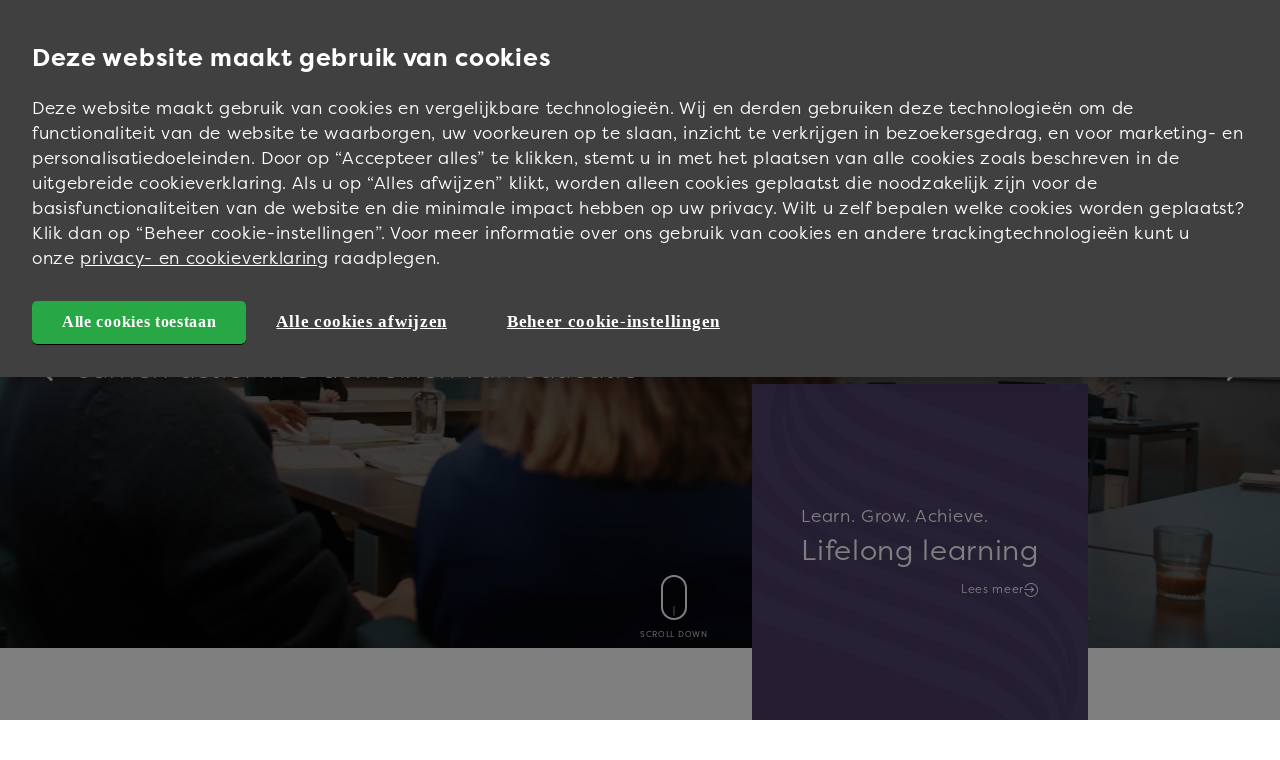

--- FILE ---
content_type: text/html; charset=utf-8
request_url: https://www.saltagroup.com/
body_size: 12191
content:
<!DOCTYPE html><html id=ctl00_htmlTag lang=nl-NL class=SITE2GO><head id=ctl00_Head1><script pin>var CmsContext=CmsContext||{};CmsContext.SiteName='Salta Group';CmsContext.Culture='nl-NL';CmsContext.LanguageName='nl';CmsContext.DebugEnabled=false;CmsContext.UserAgent='Mozilla/5.0 (Macintosh; Intel Mac OS X 10_15_7) AppleWebKit/537.36 (KHTML, like Gecko) Chrome/131.0.0.0 Safari/537.36; ClaudeBot/1.0; +claudebot@anthropic.com)';CmsContext.Cultures=['nl-NL','en-GB'];CmsContext.LanguageNames=['nl','en'];</script><meta charset=utf-8><meta name=viewport content="width=device-width, initial-scale=1, minimum-scale=1"><script pin>!function(e,t,n,r,o,i,u,c,a,l){a=n.getElementsByTagName("head")[0],(l=n.createElement("script")).async=1,l.src=t,a.appendChild(l),r=n.cookie;try{if(i=(" "+r).match(new RegExp("[; ]_tdbu=([^\\s;]*)")))for(u in o=decodeURI(i[1]).split("||"))(c=o[u].split("~~"))[1]&&(r.indexOf(c[0]+"=")>-1||(n.cookie=c[0]+"="+c[1]+";path=/;max-age=604800;domain=."+e,n.cookie="_1=1"))}catch(e){}}("saltagroup.com","https://host12.saltagroup.com/leed.js",document)</script><title>Voor een leven lang ontwikkelen​ - Salta Group</title><meta name=apple-mobile-web-app-title content="Salta Group"><!-- SOCIAL --><link id=ctl00_linkFavicon rel=icon type=image/png href=https://www.saltagroup.com/App_SkinMaster/images/favicon.png><link id=ctl00_linkiPhoneIcon rel=apple-touch-icon href=https://www.saltagroup.com/App_SkinMaster/images/iphone-image.png><meta id=ctl00_metaOGImage property=og:image content=https://www.saltagroup.com/App_SkinMaster/images/og-image.jpg><meta name=msapplication-TileColor content=#ffffff><meta name=theme-color content=#ffffff><meta name=msapplication-TileImage content=https://www.saltagroup.com/App_SkinMaster/images/iphone-image.png><link id=ctl00_iPhoneStartupIcon rel=apple-touch-startup-image href=https://www.saltagroup.com/App_SkinMaster/images/apple-launch.png><link rel=dns-prefetch href=//cdnjs.cloudflare.com><!-- Google Tag Manager --><script pin defer type=module>(function(w,d,s,l,i){w[l]=w[l]||[];w[l].push({'gtm.start':
										new Date().getTime(),event:'gtm.js'});var f=d.getElementsByTagName(s)[0],
										j=d.createElement(s),dl=l!='dataLayer'?'&l='+l:'';j.async=true;j.src=
										'https://www.googletagmanager.com/gtm.js?id='+i+dl;f.parentNode.insertBefore(j,f);
										})(window,document,'script','dataLayer','GTM-KLFCNVP');</script><!-- End Google Tag Manager --><link href=/bundle-variables-site1-language2/all/kjlLoCguZOmwxpyZMz2Wv2bCMfpcwm5CtmC1z71frm81 rel=stylesheet media=all><link href=/cssbundle-site1-language2/all/qQdKGEbYCWE5VDfT-HbwiUzstt3y9JL7mhgbJpxdkTA1 rel=stylesheet media=all><link href=/bundle-cookie-site1-language2/all/dpaZ6IcPKqu5O7LsUc0OQFfsCPNijkEst2qt-5A5cXs1 rel=stylesheet media=all><link href=/bundle-sections-site1-language2/all/HifZgOAW5vh3DcDwTv4fGvT7KFm1Yjidq2yav_7t5uk1 rel=stylesheet media=all><script data-pin defer src=/bundle-requirejs-site1-language2/rfipUrlav8btG2ZahMV5sGkhLZnKeO2KVNHt0n8GBzE1></script><script data-pin defer src=https://cdnjs.cloudflare.com/ajax/libs/scrollReveal.js/4.0.9/scrollreveal.min.js></script><meta content=website property=og:type><meta content="Voor een leven lang ontwikkelen​ - Salta Group" property=og:title><meta content="https://www.saltagroup.com/" property=og:url><meta content="Salta Group" property=og:site_name><meta name=google-site-verification content=6LdTRzUgdojRCg3Wp5v-XTX-wHRWHZ-V8jYvhjelLnY><link rel=canonical href="https://www.saltagroup.com/"><meta name=description content="Salta Group. Voor een leven lang ontwikkelen​"><body id=ctl00_body class="homepage pageCoverImageLight"><!-- Google Tag Manager noscript --><noscript><iframe src="https://www.googletagmanager.com/ns.html?id=GTM-KLFCNVP" height=0 width=0 style=display:none;visibility:hidden></iframe></noscript><!-- End Google Tag Manager noscript --><form name=aspnetForm method=post action="./" id=aspnetForm><div></div><div class=container><div class=menu><nav class=triggerNav><ul class="mobileExtraMenu clearFix"><li><a href="/" class=mainLogo></a><li><div id=hamburger><span></span></div></ul></nav><div id=ctl00_ctl08_MobileMainMenu class=mobileMenu><ul class="list_Level0_Children list0 selectedItem"><li class="listItem_Level0_Children listItem0 selectedItem"><a id=ctl00_ctl08_MobileMainMenu_ctl02_lnk class="linkItem0 selectedItem" href="/" target=_self>Homepage</a><li class="listItem_Level0 listItem1"><a id=ctl00_ctl08_MobileMainMenu_ctl05_lnk class=linkItem1 href=/nl/ons-verhaal target=_self>Ons verhaal</a><li class="listItem_Level0 listItem2"><a id=ctl00_ctl08_MobileMainMenu_ctl08_lnk class=linkItem2 href=/nl/onze-activiteiten target=_self>Onze activiteiten</a><li class="listItem_Level0 listItem3"><a id=ctl00_ctl08_MobileMainMenu_ctl11_lnk class=linkItem3 href=/nl/werken-bij-saltagroup target=_self>Werken bij</a><li class="listItem_Level0 listItem4"><a id=ctl00_ctl08_MobileMainMenu_ctl14_lnk class=linkItem4 href=/nl/globewise target=_self>Globewise</a><li class="listItem_Level0 listItem5 lastItem lastListItem"><a id=ctl00_ctl08_MobileMainMenu_ctl17_lnk class="linkItem5 lastItem lastLinkItem" href=/nl/contact target=_self>Contact</a><li class=websiteSearch><div id=ctl00_ctl08_MobileMainMenu_ctl19_pnlMobileSearch class=searchContainer onkeypress="return WebForm_FireDefaultButton(event,'ctl00_ctl08_MobileMainMenu_ctl19_lnkMobileSearchButton')"><a id=ctl00_ctl08_MobileMainMenu_ctl19_lnkMobileSearchButton class="symbol search" href="javascript:window.location='/nl/default/search-page?q='+jQuery('[data-search]:visible').val()" href="javascript:__doPostBack('ctl00$ctl08$MobileMainMenu$ctl19$lnkMobileSearchButton','')"></a> <input name=ctl00$ctl08$MobileMainMenu$ctl19$ctl01 type=text data-search="" aria-label="Zoek op trefwoord" placeholder="Zoek op trefwoord"></div></ul><div class="item last languageSelector"><span class=active> <span class="language nl"></span> <span class=text>nl</span> </span><ul class=popup><li class=active><a href=/nl> <span class="language nl"></span> <span class=text>nl</span> </a><li><a href=/en> <span class="language en"></span> <span class=text>en</span> </a></ul></div></div></div><div class=page><div class=menu-filler></div><header class=floatHeader><div class=headerContainer><a href="/" class=mainLogo></a><div id=ctl00_ctl06_MainMenu class=mainNav aria-label=Primary><ul class=mainMenu><li class="listItem_Level0 listItem0"><a id=ctl00_ctl06_MainMenu_ctl02_lnk class=linkItem0 href=/nl/ons-verhaal target=_self>Ons verhaal</a><li class="listItem_Level0 listItem1"><a id=ctl00_ctl06_MainMenu_ctl05_lnk class=linkItem1 href=/nl/onze-activiteiten target=_self>Onze activiteiten</a><li class="listItem_Level0 listItem2"><a id=ctl00_ctl06_MainMenu_ctl08_lnk class=linkItem2 href=/nl/werken-bij-saltagroup target=_self>Werken bij</a><li class="listItem_Level0 listItem3"><a id=ctl00_ctl06_MainMenu_ctl11_lnk class=linkItem3 href=/nl/globewise target=_self>Globewise</a><li class="listItem_Level0 listItem4 lastItem lastListItem"><a id=ctl00_ctl06_MainMenu_ctl14_lnk class="linkItem4 lastItem lastLinkItem" href=/nl/contact target=_self>Contact</a></ul></div><div class="item last languageSelector"><span class=active> <span class="language nl"></span> <span class=text>nl</span> </span><ul class=popup><li class=active><a href=/nl> <span class="language nl"></span> <span class=text>nl</span> </a><li><a href=/en> <span class="language en"></span> <span class=text>en</span> </a></ul></div></div></header><main><div id=ctl00_BodyPlaceHolder_ctl00_SectionWidgetContainer><section class="sectionItem sectionFirst section-homepagecover" data-section-title=""><link href=https://cdnjs.cloudflare.com:443/ajax/libs/Swiper/8.0.6/swiper-bundle.css rel=stylesheet media=all><div><div class="cover is-hidden full"><!-- SLIDER VIDEOS --><div class=coverWrapper data-delay=0 data-orderby="" data-sliderdisabled=False><div class="coverItem coverImageLight"><!-- VIDEO --><div class=coverImage role=presentation><video id=videoPlayer data-object-fit=cover data-object-position="center center" class=background-video playsinline muted width=1920 height=1080><source src=/CmsData/video\Corporate/SALTA-ALGEMEEN-INGEKORT.mp4 type=video/mp4><source src=/CmsData/video\Corporate/SALTA-ALGEMEEN-INGEKORT.webm type=video/webm><img src=/Thumbs/2000/1000/90/CmsData/video\Corporate/SALTA-ALGEMEEN-INGEKORT.webp alt="Salta Group"> </video></div><!-- VIDEO --> <!-- CONTENT --><div class="coverContent positionMiddleLeft"><div class=mainWidth><div class="block noMarginBottom cssSelectorColor"><div class=header><h1 class=coverTitle>Salta Group</h1><h2 class=coverSubTitle>Samen actief in 8 domeinen van educatie</h2></div></div></div></div><!-- CONTENT --> <!-- CONTAINER --><div class=coverButtonContent><a href=#missie target=_self data-swiper-parallax=-500> <span class=top>Learn. Grow. Achieve.</span> <span class="text subHeaderTag">Lifelong learning</span> <span class=bottom> <span>Lees meer</span> <span class="symbol readmore"></span> </span> </a></div><!-- CONTAINER --></div><div class="coverItem coverImageLight"><!-- VIDEO --><div class=coverImage role=presentation><video id=videoPlayer data-object-fit=cover data-object-position="center center" class=background-video playsinline muted width=1920 height=1080><source src=/CmsData/video\Corporate/SALTA-PROFESSIONAL-EDUCATION.mp4 type=video/mp4><source src=/CmsData/video\Corporate/SALTA-PROFESSIONAL-EDUCATION.webm type=video/webm><img src=/Thumbs/2000/1000/90/CmsData/video\Corporate/SALTA-PROFESSIONAL-EDUCATION.webp alt="Professional Education"> </video></div><!-- VIDEO --> <!-- CONTENT --><div class="coverContent positionMiddleLeft"><div class=mainWidth><div class="block noMarginBottom cssSelectorColor"><div class=header><h1 class=coverTitle>Professional Education</h1><h2 class=coverSubTitle>Opleiders van 90.000 werkenden per jaar​</h2></div></div></div></div><!-- CONTENT --> <!-- CONTAINER --><div class=coverButtonContent><a href=/nl/activiteiten/professional-education target=_self data-swiper-parallax=-500> <span class=top>Learn. Grow. Achieve.</span> <span class="text subHeaderTag">Lifelong learning</span> <span class=bottom> <span>Lees meer</span> <span class="symbol readmore"></span> </span> </a></div><!-- CONTAINER --></div><div class="coverItem coverImageLight"><!-- VIDEO --><div class=coverImage role=presentation><video id=videoPlayer data-object-fit=cover data-object-position="center center" class=background-video playsinline muted width=1920 height=1080><source src=/CmsData/video\Corporate/SALTA-ONLINE-EDUCATION.mp4 type=video/mp4><source src=/CmsData/video\Corporate/SALTA-ONLINE-EDUCATION.webm type=video/webm><img src=/Thumbs/2000/1000/90/CmsData/video\Corporate/SALTA-ONLINE-EDUCATION.webp alt="Online Education​"> </video></div><!-- VIDEO --> <!-- CONTENT --><div class="coverContent positionMiddleLeft"><div class=mainWidth><div class="block noMarginBottom cssSelectorColor"><div class=header><h1 class=coverTitle>Online Education​</h1><h2 class=coverSubTitle>Meer dan 100.000 mensen studeren jaarlijks online​</h2></div></div></div></div><!-- CONTENT --> <!-- CONTAINER --><div class=coverButtonContent><a href=/nl/activiteiten/online-education target=_self data-swiper-parallax=-500> <span class=top>Learn. Grow. Achieve.</span> <span class="text subHeaderTag">Lifelong learning</span> <span class=bottom> <span>Lees meer</span> <span class="symbol readmore"></span> </span> </a></div><!-- CONTAINER --></div><div class="coverItem coverImageLight"><!-- VIDEO --><div class=coverImage role=presentation><video id=videoPlayer data-object-fit=cover data-object-position="center center" class=background-video playsinline muted width=1920 height=1080><source src=/CmsData/video\Corporate/SALTA-TECHNIEK.mp4 type=video/mp4><source src=/CmsData/video\Corporate/SALTA-TECHNIEK.webm type=video/webm><img src=/Thumbs/2000/1000/90/CmsData/video\Corporate/SALTA-TECHNIEK.webp alt="Techniek en Veiligheid​"> </video></div><!-- VIDEO --> <!-- CONTENT --><div class="coverContent positionMiddleLeft"><div class=mainWidth><div class="block noMarginBottom cssSelectorColor"><div class=header><h1 class=coverTitle>Techniek en Veiligheid​</h1><h2 class=coverSubTitle>Ruim 50 jaar ervaring in het opleiden en trainen van technisch specialisten​</h2></div></div></div></div><!-- CONTENT --> <!-- CONTAINER --><div class=coverButtonContent><a href=/nl/activiteiten/techniek-en-veiligheid target=_self data-swiper-parallax=-500> <span class=top>Learn. Grow. Achieve.</span> <span class="text subHeaderTag">Lifelong learning</span> <span class=bottom> <span>Lees meer</span> <span class="symbol readmore"></span> </span> </a></div><!-- CONTAINER --></div><div class="coverItem coverImageLight"><!-- VIDEO --><div class=coverImage role=presentation><video id=videoPlayer data-object-fit=cover data-object-position="center center" class=background-video playsinline muted width=1920 height=1080><source src=/CmsData/video\Corporate/SALTA-EDTECH-Met-Opleiding.mp4 type=video/mp4><source src=/CmsData/video\Corporate/SALTA-EDTECH-Met-Opleiding.webm type=video/webm><img src=/Thumbs/2000/1000/90/CmsData/video\Corporate/SALTA-EDTECH-Met-Opleiding.webp alt=EdTech> </video></div><!-- VIDEO --> <!-- CONTENT --><div class="coverContent positionMiddleLeft"><div class=mainWidth><div class="block noMarginBottom cssSelectorColor"><div class=header><h1 class=coverTitle>EdTech</h1><h2 class=coverSubTitle>Digitale (zakelijke) leeroplossingen met meer dan 1 miljoen gebruikers per jaar​</h2></div></div></div></div><!-- CONTENT --> <!-- CONTAINER --><div class=coverButtonContent><a href=/nl/activiteiten/edtech target=_self data-swiper-parallax=-500> <span class=top>Learn. Grow. Achieve.</span> <span class="text subHeaderTag">Lifelong learning</span> <span class=bottom> <span>Lees meer</span> <span class="symbol readmore"></span> </span> </a></div><!-- CONTAINER --></div><div class="coverItem coverImageLight"><!-- VIDEO --><div class=coverImage role=presentation><video id=videoPlayer data-object-fit=cover data-object-position="center center" class=background-video playsinline muted width=1920 height=1080><source src=/CmsData/video\Corporate/SALTA-VOLTIJD-VOORTGEZET-ONDERWIJS.mp4 type=video/mp4><source src=/CmsData/video\Corporate/SALTA-VOLTIJD-VOORTGEZET-ONDERWIJS.webm type=video/webm><img src=/Thumbs/2000/1000/90/CmsData/video\Corporate/SALTA-VOLTIJD-VOORTGEZET-ONDERWIJS.webp alt="Voltijd Voortgezet Onderwijs​"> </video></div><!-- VIDEO --> <!-- CONTENT --><div class="coverContent positionMiddleLeft"><div class=mainWidth><div class="block noMarginBottom cssSelectorColor"><div class=header><h1 class=coverTitle>Voltijd Voortgezet Onderwijs​</h1><h2 class=coverSubTitle>Scholen met excellent onderwijs op maat​</h2></div></div></div></div><!-- CONTENT --> <!-- CONTAINER --><div class=coverButtonContent><a href=/nl/activiteiten/voltijd-voortgezet-onderwijs target=_self data-swiper-parallax=-500> <span class=top>Learn. Grow. Achieve.</span> <span class="text subHeaderTag">Lifelong learning</span> <span class=bottom> <span>Lees meer</span> <span class="symbol readmore"></span> </span> </a></div><!-- CONTAINER --></div><div class="coverItem coverImageLight"><!-- VIDEO --><div class=coverImage role=presentation><video id=videoPlayer data-object-fit=cover data-object-position="center center" class=background-video playsinline muted width=1920 height=1080><source src=/CmsData/video\Corporate/SALTA-VOLTIJD-BEROEPS-EN-HOGER-ONDERWIJS.mp4 type=video/mp4><source src=/CmsData/video\Corporate/SALTA-VOLTIJD-BEROEPS-EN-HOGER-ONDERWIJS.webm type=video/webm><img src=/Thumbs/2000/1000/90/CmsData/video\Corporate/SALTA-VOLTIJD-BEROEPS-EN-HOGER-ONDERWIJS.webp alt="Voltijd Beroeps- &amp; Hoger Onderwijs​"> </video></div><!-- VIDEO --> <!-- CONTENT --><div class="coverContent positionMiddleLeft"><div class=mainWidth><div class="block noMarginBottom cssSelectorColor"><div class=header><h1 class=coverTitle>Voltijd Beroeps- & Hoger Onderwijs​</h1><h2 class=coverSubTitle>De beste hogescholen van Nederland​</h2></div></div></div></div><!-- CONTENT --> <!-- CONTAINER --><div class=coverButtonContent><a href=/nl/activiteiten/voltijd-beroeps-hoger-onderwijs target=_self data-swiper-parallax=-500> <span class=top>Learn. Grow. Achieve.</span> <span class="text subHeaderTag">Lifelong learning</span> <span class=bottom> <span>Lees meer</span> <span class="symbol readmore"></span> </span> </a></div><!-- CONTAINER --></div><div class="coverItem coverImageLight"><!-- VIDEO --><div class=coverImage role=presentation><video id=videoPlayer data-object-fit=cover data-object-position="center center" class=background-video playsinline muted width=1920 height=1080><source src=/CmsData/video\Corporate/SALTA-DE-BAAK.mp4 type=video/mp4><source src=/CmsData/video\Corporate/SALTA-DE-BAAK.webm type=video/webm><img src=/Thumbs/2000/1000/90/CmsData/video\Corporate/SALTA-DE-BAAK.webp alt="Persoonlijk leiderschap​"> </video></div><!-- VIDEO --> <!-- CONTENT --><div class="coverContent positionMiddleLeft"><div class=mainWidth><div class="block noMarginBottom cssSelectorColor"><div class=header><h1 class=coverTitle>Persoonlijk leiderschap​</h1><h2 class=coverSubTitle>De Baak: al 70 jaar hét trainingsinstituut voor persoonlijk leiderschap​</h2></div></div></div></div><!-- CONTENT --> <!-- CONTAINER --><div class=coverButtonContent><a href=/nl/activiteiten/persoonlijk-leiderschap target=_self data-swiper-parallax=-500> <span class=top>Learn. Grow. Achieve.</span> <span class="text subHeaderTag">Lifelong learning</span> <span class=bottom> <span>Lees meer</span> <span class="symbol readmore"></span> </span> </a></div><!-- CONTAINER --></div><div class="coverItem coverImageLight"><!-- VIDEO --><div class=coverImage role=presentation><video id=videoPlayer data-object-fit=cover data-object-position="center center" class=background-video playsinline muted width=1920 height=1080><source src=/CmsData/video\Corporate/SALTA-INTERNATIONAAL.mp4 type=video/mp4><source src=/CmsData/video\Corporate/SALTA-INTERNATIONAAL.webm type=video/webm><img src=/Thumbs/2000/1000/90/CmsData/video\Corporate/SALTA-INTERNATIONAAL.webp alt=Internationaal> </video></div><!-- VIDEO --> <!-- CONTENT --><div class="coverContent positionMiddleLeft"><div class=mainWidth><div class="block noMarginBottom cssSelectorColor"><div class=header><h1 class=coverTitle>Internationaal</h1><h2 class=coverSubTitle>Van Nederland en België naar Europa en de wereld​</h2></div></div></div></div><!-- CONTENT --> <!-- CONTAINER --><div class=coverButtonContent><a href=/nl/activiteiten/internationaal target=_self data-swiper-parallax=-500> <span class=top>Learn. Grow. Achieve.</span> <span class="text subHeaderTag">Lifelong learning</span> <span class=bottom> <span>Lees meer</span> <span class="symbol readmore"></span> </span> </a></div><!-- CONTAINER --></div></div><!-- SLIDER VIDEOS --><div class=slider-controls><div class=swiper-button-next></div><div class=swiper-button-prev></div><div class=swiper-pagination></div></div></div></div><div class=coverBottom><a class=nextSection href=#intro data-zoom-out=""> <span class=mouse></span> <span class=text>SCROLL DOWN</span> </a></div><style></style></section><a id=missie name=missie class=anchorLink></a><section class="sectionItem section-columns columns-6-3-3 section-alignCenter" data-section-title=missie><div class=mainWidth><div><div id=ctl00_BodyPlaceHolder_ctl00_SectionWidgetContainer_item1_ctl00_BodyPlaceHolder_ctl00_SectionWidgetContainer_item1_rctrl1_pnlHeader class="block noPaddingTop"><div class=header><h1 class=headerTag>Een groep met een missie</h1><h2 class=subHeaderTag>Voor een leven lang ontwikkelen​</h2></div><div class=content><p>Salta Group heeft een heldere missie; leven lang ontwikkelen voor iedereen mogelijk maken. Ongeacht leeftijd, levensfase, privésituatie of beroep. Onze 25 onderwijsorganisaties vormen samen de grootste private opleidingsorganisatie van de Benelux, mét wereldwijde ambities. Jaarlijks helpen we meer dan 1 miljoen mensen met het vergroten van hun kennis of vaardigheden en profiteren meer dan 15.000 werkgevers van onze expertise en digitale leerplatformen.</div></div><div id=ctl00_BodyPlaceHolder_ctl00_SectionWidgetContainer_item1_ctl00_BodyPlaceHolder_ctl00_SectionWidgetContainer_item1_rctrl1_SectionButtonsContainer class=sectionButtons><div class=item><a class="actionButton standard" href=/nl/onze-activiteiten target=_self> <span class=text>Ontdek onze activiteiten</span> </a></div></div></div><div><div id=ctl00_BodyPlaceHolder_ctl00_SectionWidgetContainer_item1_ctl00_BodyPlaceHolder_ctl00_SectionWidgetContainer_item1_rctrl1_SectionWidgetContainerMiddle><div class="child child-0"><link href=https://cdnjs.cloudflare.com:443/ajax/libs/lightgallery/1.10.0/css/lightgallery.min.css rel=stylesheet media=all><link href=/bundle-image-site1-language2/all/dyquyexEK3MUoq9RFlBjOme97MNc6peek_z8cR4YKTM1 rel=stylesheet media=all><div class="block image image-link-html inline cssSelectorColor positionimageTop"><div class=media><picture><source type=image/webp srcset="/Thumbs/767/0/75/CmsData/Images/Half/1273343484.webp 767w,/Thumbs/900/0/75/CmsData/Images/Half/1273343484.webp 900w,/Thumbs/1023/0/90/CmsData/Images/Half/1273343484.webp 1023w,/Thumbs/1200/0/90/CmsData/Images/Half/1273343484.webp 1200w,/Thumbs/1600/0/90/CmsData/Images/Half/1273343484.webp 1600w,/Thumbs/2000/0/90/CmsData/Images/Half/1273343484.webp 2000w" data-sizes=auto><img class=lazyload loading=lazy src=/Thumbs/767/0/75/CmsData/Images/Half/1273343484.jpg data-src=/Thumbs/2000/0/90/CmsData/Images/Half/1273343484.jpg data-sizes=auto data-srcset="/Thumbs/767/0/75/CmsData/Images/Half/1273343484.jpg 767w,/Thumbs/900/0/75/CmsData/Images/Half/1273343484.jpg 900w,/Thumbs/1023/0/90/CmsData/Images/Half/1273343484.jpg 1023w,/Thumbs/1200/0/90/CmsData/Images/Half/1273343484.jpg 1200w,/Thumbs/1600/0/90/CmsData/Images/Half/1273343484.jpg 1600w,/Thumbs/2000/0/90/CmsData/Images/Half/1273343484.jpg 2000w" height=2250 width=2000></picture></div><div class=content><p>Wij zetten de lerende mens centraal. Niet de stof, niet de docent, niet de onderwijsmodule, maar doelen, dromen, ambities, mogelijkheden en wensen.<div><a class=readmore href=/nl/ons-verhaal target=_self> <span>Lees meer</span> <span class="symbol readmore"></span> </a></div></div></div></div></div></div><div><div id=ctl00_BodyPlaceHolder_ctl00_SectionWidgetContainer_item1_ctl00_BodyPlaceHolder_ctl00_SectionWidgetContainer_item1_rctrl1_SectionWidgetContainerRight><div class="child child-0"><div class="block image image-link-html inline cssSelectorColor positionimageTop"><div class=media><picture><source type=image/webp srcset="/Thumbs/767/0/75/CmsData/Images/Half/1298709239.webp 767w,/Thumbs/900/0/75/CmsData/Images/Half/1298709239.webp 900w,/Thumbs/1023/0/90/CmsData/Images/Half/1298709239.webp 1023w,/Thumbs/1200/0/90/CmsData/Images/Half/1298709239.webp 1200w,/Thumbs/1600/0/90/CmsData/Images/Half/1298709239.webp 1600w,/Thumbs/2000/0/90/CmsData/Images/Half/1298709239.webp 2000w" data-sizes=auto><img class=lazyload loading=lazy src=/Thumbs/767/0/75/CmsData/Images/Half/1298709239.jpg data-src=/Thumbs/2000/0/90/CmsData/Images/Half/1298709239.jpg data-sizes=auto data-srcset="/Thumbs/767/0/75/CmsData/Images/Half/1298709239.jpg 767w,/Thumbs/900/0/75/CmsData/Images/Half/1298709239.jpg 900w,/Thumbs/1023/0/90/CmsData/Images/Half/1298709239.jpg 1023w,/Thumbs/1200/0/90/CmsData/Images/Half/1298709239.jpg 1200w,/Thumbs/1600/0/90/CmsData/Images/Half/1298709239.jpg 1600w,/Thumbs/2000/0/90/CmsData/Images/Half/1298709239.jpg 2000w" height=2250 width=2000></picture></div><div class=content><div class=header><span class=blockTitle>Werken bij Salta Group?</span></div>&nbsp;<div><a class=readmore href=/nl/werken-bij target=_self> <span>Lees verder</span> <span class="symbol readmore"></span> </a></div></div></div></div></div></div></div></section><section class="sectionItem sectionColor2 section-columns columns-4-2-2-2 section-alignLeft" data-section-title=""><link href=/bundle-list-slider-site1-language2/all/4r62uveNm2uLMVcQ_cwI0ML8WqfKfsBKEDdaaaJmQZQ1 rel=stylesheet media=all><div class=mainWidth><div id=ctl00_BodyPlaceHolder_ctl00_SectionWidgetContainer_item2_ctl00_BodyPlaceHolder_ctl00_SectionWidgetContainer_item2_rctrl2_pnlHeader class=panel><div class=header><h1 class=headerTag>Onze impact</h1><h2 class=subHeaderTag>Wat we bereiken met Salta Group</h2></div><div class=content><p>We maken jaarlijks meer dan 1 miljoen mensen sterker. Door ze te voorzien van precies de juiste kennis en vaardigheden. Zo dragen wij bij aan het welzijn van individuen en aan de welvaart van de samenleving.</div></div><div class="slider-facts three-columns"><div class=sliderContainer><div id=ctl00_BodyPlaceHolder_ctl00_SectionWidgetContainer_item2_ctl00_BodyPlaceHolder_ctl00_SectionWidgetContainer_item2_rctrl2_SectionWidgetContainer class=blockEntry><div class=item><div class=widget-text><div class="block cssSelectorColor"><div class=header><span class=blockTitle>1.000.000</span></div><div class=content>Onze opleiders en trainingsinstituten versterken ieder jaar meer dan 1 miljoen mensen met kennis en vaardigheden</div></div></div></div><div class=item><div class=widget-text><div class="block cssSelectorColor"><div class=header><span class=blockTitle>25</span></div><div class=content>Binnen Salta Group werken meer dan 25 organisaties samen in 8 domeinen van educatie</div></div></div></div><div class=item><div class=widget-text><div class="block cssSelectorColor"><div class=header><span class=blockTitle>70.000</span></div><div class=content>Ruim 70.000 studenten volgen een HBO opleiding bij een van onze opleiders</div></div></div></div><div class=item><div class=widget-text><div class="block cssSelectorColor"><div class=header><span class=blockTitle>15.000</span></div><div class=content>Jaarlijks kiezen meer dan 15.000 werkgevers voor een of meerdere van onze opleidings- of trainingsorganisaties</div></div></div></div><div class=item><div class=widget-text><div class="block cssSelectorColor"><div class=header><span class=blockTitle>5.000</span></div><div class=content>Bij onze opleiders studeren jaarlijks ruim 5.000 werkenden op masterniveau<br></div></div></div></div><div class=item><div class=widget-text><div class="block cssSelectorColor"><div class=header><span class=blockTitle>6</span></div><div class=content>We zijn met 6 opleiders vertegenwoordigd in de top 10 van de MT 1000 beste opleiders</div></div></div></div><div class=item><div class=widget-text><div class="block cssSelectorColor"><div class=header><span class=blockTitle>3.000</span></div><div class=content>Bij onze opleiders en trainingsorganisaties werken meer dan 3.000 mensen<br></div></div></div></div><div class=item><div class=widget-text><div class="block cssSelectorColor"><div class=header><span class=blockTitle>6.500</span></div><div class=content>Samen bieden onze opleiders meer dan 6.500 opleidingen en trainingen</div></div></div></div><div class=item><div class=widget-text><div class="block cssSelectorColor"><div class=header><span class=blockTitle>5.000</span></div><div class=content>Meer dan 5.000 docenten werken voor een of meerdere van onze opleidingsorganisaties<br></div></div></div></div></div></div><div class=slider-facts-pagination></div></div></div></section><section class="sectionItem sectionLast section-splitLeft" data-section-title=""><div class=mainWidth><div class=gridContainer><div class=gridItemLeft><div id=ctl00_BodyPlaceHolder_ctl00_SectionWidgetContainer_item3_ctl00_BodyPlaceHolder_ctl00_SectionWidgetContainer_item3_rctrl3_SectionImageWidgetContainer><div><link href=/bundle-video-site1-language2/all/4EbI2XaKvwHU-5nb5nBb-uDUXoGo7-lwG7MO0VMbh9A1 rel=stylesheet media=all><div class="block video cssSelectorColor equalHeight positionimageTop inline noContent"><div class=media><a href=javascript:void(0) onclick=setVideo(this)> <picture><source type=image/webp srcset="/Thumbs/400/225/50/Crop/CmsData/video/Corporate/SALTA-ALGEMEEN.webp 400w,/Thumbs/800/450/50/Crop/CmsData/video/Corporate/SALTA-ALGEMEEN.webp 800w" data-sizes=auto><img class=lazyload loading=lazy src=/Thumbs/400/225/50/Crop/CmsData/video/Corporate/SALTA-ALGEMEEN.jpg data-src=/Thumbs/400/225/50/Crop/CmsData/video/Corporate/SALTA-ALGEMEEN.jpg data-sizes=auto data-srcset="/Thumbs/400/225/50/Crop/CmsData/video/Corporate/SALTA-ALGEMEEN.jpg 400w,/Thumbs/800/450/50/Crop/CmsData/video/Corporate/SALTA-ALGEMEEN.jpg 800w" height=225 width=400></picture><div class=text>'Bekijk video'</div></a><div class=iframeContainer style=display:none><iframe data-src="https://player.vimeo.com/video/683359373?autoplay=0" width=400 height=225 frameborder=0 mozallowfullscreen webkitallowfullscreen allowfullscreen allow=autoplay></iframe></div></div></div></div></div></div><div class="gridItemRight paddingBottom"><div class="block noMarginBottom"><div class=header><h1 class=headerTag>Ons verhaal</h1><h2 class=subHeaderTag>Hoe we de wereld van opleiden veranderden…</h2></div><div class=content><p>De arbeidsmarkt beweegt continu. Dat vraagt om starters die goed voorbereid zijn en werkenden die flexibel hun loopbaan aanpassen. Mensen die bij iedere stap in hun carrière, omhoog of opzij, hun talenten volop benutten, hun ambities waarmaken en doen waar ze gelukkig van worden. Daar helpen wij graag bij.</div></div><div id=ctl00_BodyPlaceHolder_ctl00_SectionWidgetContainer_item3_ctl00_BodyPlaceHolder_ctl00_SectionWidgetContainer_item3_rctrl3_SectionButtonsContainer class=sectionButtons><div class=item><a class="actionButton standard" href=/nl/ons-verhaal target=_self> <span class=text>Lees ons verhaal</span> </a></div></div></div></div></div></section></div><div id=ctl00_NotificationWidgetContainer></div><a href=javascript:void(0) aria-label="back to top" class=back-to-top></a></main><footer><div class=footerContainer><div class=footerLeft><a href="/" class=mainLogo></a></div><div class=footerCenter><span class=copyright>&copy; 2026 Salta Group</span><div class=footer-menu><a id=ctl00_ctl11_CmsfooterMenuItems_ctl00_rptItems_ctl01_hplLink href=/sitemap-nl target=_self>Sitemap</a> <a id=ctl00_ctl11_CmsfooterMenuItems_ctl00_rptItems_ctl03_hplLink href=/privacy-nl target=_self>Privacyverklaring</a> <a id=ctl00_ctl11_CmsfooterMenuItems_ctl00_rptItems_ctl05_hplLink href=/cookies-nl target=_self>Cookieverklaring</a> <a id=ctl00_ctl11_CmsfooterMenuItems_ctl00_rptItems_ctl07_hplLink href=/nl/contact target=_self>Contact</a></div></div><div id=ctl00_ctl11_SocialWidgetContainer class=footerRight></div></div></footer></div></div><div id=ctl00_C2GLoadingPanel1 class=modalLoadingPanel><div class=sk-circle><div class="sk-circle1 sk-child"></div><div class="sk-circle2 sk-child"></div><div class="sk-circle3 sk-child"></div><div class="sk-circle4 sk-child"></div><div class="sk-circle5 sk-child"></div><div class="sk-circle6 sk-child"></div><div class="sk-circle7 sk-child"></div><div class="sk-circle8 sk-child"></div><div class="sk-circle9 sk-child"></div><div class="sk-circle10 sk-child"></div><div class="sk-circle11 sk-child"></div><div class="sk-circle12 sk-child"></div></div></div><input name=ctl00$PgState type=hidden id=ctl00_PgState data-pgstate="" value="{&#34;CMSPageStateRO&#34;:&#34;CmsRunning&#34;}"><div></div><input type=hidden name=__EVENTTARGET id=__EVENTTARGET> <input type=hidden name=__EVENTARGUMENT id=__EVENTARGUMENT> <input type=hidden name=__VIEWSTATE id=__VIEWSTATE value=/[base64]/[base64]> <input type=hidden name=__VIEWSTATEGENERATOR id=__VIEWSTATEGENERATOR value=5E36D8CB> <input type=hidden name=__EVENTVALIDATION id=__EVENTVALIDATION value="/wEdAAQjhCcMOgriWmvACILgBu1KOlhCJrMOt0F5f8If2LmcaksvkcsQhQcl+xQG1SqdDQJTexavKLiZbepiqkAzwK0cZsgbvTzu5dhT2CR1xtwIdb6ICb0="><script defer src="[data-uri]"></script><script defer src=https://cdnjs.cloudflare.com/ajax/libs/jquery/3.6.0/jquery.min.js></script><script defer src=/bundle-vue-site1-language2/-Y7qSXaZe9IQ5pqGAtK2gpvAj2mb_VJgZSkh_ZJBe_Y1></script><script defer src=/jsbundle-site1-language2/3UI-5dGA87iaW68I6aE_rt9HtBox6R_yCzs3EwPi6L41></script><script defer src=/jsembeddedbundle-site1-language2/_e_8yC34cPiSnpy4KKgcbItE6X9tnhJOke14yB9ohes1></script><script defer src="[data-uri]"></script><script defer src=https://cdnjs.cloudflare.com/ajax/libs/lazysizes/5.3.2/plugins/native-loading/ls.native-loading.min.js></script><script defer src=https://cdnjs.cloudflare.com/ajax/libs/lazysizes/5.3.2/plugins/respimg/ls.respimg.min.js></script><script defer src=https://cdnjs.cloudflare.com/ajax/libs/lazysizes/5.3.2/lazysizes.min.js></script><script defer src=/bundle-sectiontemplate2-site1-language2/OLo0pSEijkV5DY0gnP9CZtF6OaKrq36nIO1eo4XWqwk1></script><script defer src=https://cdnjs.cloudflare.com/ajax/libs/Swiper/8.0.6/swiper-bundle.min.js></script><script defer src=https://cdnjs.cloudflare.com/ajax/libs/lightgallery/1.10.0/js/lightgallery.min.js></script><script defer src=https://cdnjs.cloudflare.com/ajax/libs/lightgallery/1.10.0/js/lightgallery-all.min.js></script><script defer src="[data-uri]"></script><script defer src=/bundle-slider-site1-language2/Yc0NBQIayopuIS6mpCiaHWtHqtvvsIjGx7ZuugZlkoU1></script><script defer src="[data-uri]"></script><script defer src="/WebResource.axd?d=mk9giQnztyLmGcZf5R5elTW8NTENy2AVZpCIZISWhKpm_Y3UPYR7iIdpDRsuhIJwYcNouhP_KObw9cqQDrmbdaWwAMA1&amp;t=637814696020000000"></script><script defer src="[data-uri]"></script></form>

--- FILE ---
content_type: text/css; charset=utf-8
request_url: https://www.saltagroup.com/bundle-variables-site1-language2/all/kjlLoCguZOmwxpyZMz2Wv2bCMfpcwm5CtmC1z71frm81
body_size: 385
content:
:root{min-height:0vw;--color1:#4f426d;--color1-hover:#362f4c;--color2:#b4995c;--color3:rgba(180,153,92,0.5);--grey1:#e4e1e7;--grey2:#9e9e9e;--grey3:#ccc;--basicfont:filson-pro,sans-serif;--subfont:filson-pro,sans-serif;--fontcolor:#000;--min-viewport:48;--max-viewport:100;--min-fontsize:1;--max-fontsize:1.125;--pref-fontsize:calc(calc(var(--min-fontsize) * 1rem) + (var(--max-fontsize) - var(--min-fontsize)) * ((calc(var(--max-viewport) * 1vw) - calc(var(--min-viewport) * 1rem)) / (var(--max-viewport) - var(--min-viewport))));--fontsize:clamp(calc(var(--min-fontsize) * 1rem), var(--pref-fontsize), calc(var(--max-fontsize) * 1rem));--lineheight:1.5;--min-xxs-fontsize:.8;--max-xxs-fontsize:1;--pref-xxs-fontsize:calc(calc(var(--min-xxs-fontsize) * 1rem) + (var(--max-xxs-fontsize) - var(--min-xxs-fontsize)) * ((calc(var(--max-viewport) * 1vw) - calc(var(--min-viewport) * 1rem)) / (var(--max-viewport) - var(--min-viewport))));--xxs-fontsize:clamp(calc(var(--min-xxs-fontsize) * 1rem), var(--pref-xxs-fontsize), calc(var(--max-xxs-fontsize) * 1rem));--xxs-lineheight:1.5;--min-xs-fontsize:1;--max-xs-fontsize:1.25;--pref-xs-fontsize:calc(calc(var(--min-xs-fontsize) * 1rem) + (var(--max-xs-fontsize) - var(--min-xs-fontsize)) * ((calc(var(--max-viewport) * 1vw) - calc(var(--min-viewport) * 1rem)) / (var(--max-viewport) - var(--min-viewport))));--xs-fontsize:clamp(calc(var(--min-xs-fontsize) * 1rem), var(--pref-xs-fontsize), calc(var(--max-xs-fontsize) * 1rem));--xs-lineheight:1.5;--min-s-fontsize:1.125;--max-s-fontsize:1.375;--pref-s-fontsize:calc(calc(var(--min-s-fontsize) * 1rem) + (var(--max-s-fontsize) - var(--min-s-fontsize)) * ((calc(var(--max-viewport) * 1vw) - calc(var(--min-viewport) * 1rem)) / (var(--max-viewport) - var(--min-viewport))));--s-fontsize:clamp(calc(var(--min-s-fontsize) * 1rem), var(--pref-s-fontsize), calc(var(--max-s-fontsize) * 1rem));--s-lineheight:1.5;--min-m-fontsize:1.1875;--max-m-fontsize:1.5;--pref-m-fontsize:calc(calc(var(--min-m-fontsize) * 1rem) + (var(--max-m-fontsize) - var(--min-m-fontsize)) * ((calc(var(--max-viewport) * 1vw) - calc(var(--min-viewport) * 1rem)) / (var(--max-viewport) - var(--min-viewport))));--m-fontsize:clamp(calc(var(--min-m-fontsize) * 1rem), var(--pref-m-fontsize), calc(var(--max-m-fontsize) * 1rem));--m-lineheight:1.2;--min-l-fontsize:1.4375;--max-l-fontsize:2;--pref-l-fontsize:calc(calc(var(--min-l-fontsize) * 1rem) + (var(--max-l-fontsize) - var(--min-l-fontsize)) * ((calc(var(--max-viewport) * 1vw) - calc(var(--min-viewport) * 1rem)) / (var(--max-viewport) - var(--min-viewport))));--l-fontsize:clamp(calc(var(--min-l-fontsize) * 1rem), var(--pref-l-fontsize), calc(var(--max-l-fontsize) * 1rem));--l-lineheight:1.2;--min-xl-fontsize:1.6875;--max-xl-fontsize:2.625;--pref-xl-fontsize:calc(calc(var(--min-xl-fontsize) * 1rem) + (var(--max-xl-fontsize) - var(--min-xl-fontsize)) * ((calc(var(--max-viewport) * 1vw) - calc(var(--min-viewport) * 1rem)) / (var(--max-viewport) - var(--min-viewport))));--xl-fontsize:clamp(calc(var(--min-xl-fontsize) * 1rem), var(--pref-xl-fontsize), calc(var(--max-xl-fontsize) * 1rem));--xl-lineheight:1.2;--min-xxl-fontsize:2.5;--max-xxl-fontsize:6;--pref-xxl-fontsize:calc(calc(var(--min-xxl-fontsize) * 1rem) + (var(--max-xxl-fontsize) - var(--min-xxl-fontsize)) * ((calc(var(--max-viewport) * 1vw) - calc(var(--min-viewport) * 1rem)) / (var(--max-viewport) - var(--min-viewport))));--xxl-fontsize:clamp(calc(var(--min-xxl-fontsize) * 1rem), var(--pref-xxl-fontsize), calc(var(--max-xxl-fontsize) * 1rem));--xxl-lineheight:1.2;--defaultColor:#ccc;--focusedColor:#3c3c3c;--errorColor:red;--placeholder:#ccc;--symbol:"theme";--iconsize:25px;--borderradius:0;--mobileHeader:80px;--buttonHover:#000;--buttonPadding:12px 25px;--buttonRadius:10px}@media(max-width:56em){:root{--spacer:calc(0% + var(--gutter));--section:30px;--gutter:15px;--padding:20px}}@media(min-width:56em){:root{--spacer:calc(2% + var(--gutter));--section:60px;--gutter:30px;--padding:20px}}@media(min-width:90em){:root{--spacer:calc(4% + var(--gutter));--section:100px;--gutter:50px;--padding:30px}}

--- FILE ---
content_type: text/css; charset=utf-8
request_url: https://www.saltagroup.com/cssbundle-site1-language2/all/qQdKGEbYCWE5VDfT-HbwiUzstt3y9JL7mhgbJpxdkTA1
body_size: 5658
content:
*,*::before,*::after{padding:0;margin:0;outline:0;box-sizing:border-box}*:focus-visible{outline:1px dotted #212121;outline:5px auto -webkit-focus-ring-color}html{scroll-behavior:smooth}.anchorLink{font-size:0;line-height:0}.sectionNav{position:fixed;z-index:999999;top:0;right:0;padding:var(--padding);background:var(--color1);color:#fff}.sectionNav a{color:#fff}body{min-height:100%}form{display:block;height:100%;min-height:100%}form:after{display:block;height:100%;clear:both}.page{background:#fff;display:flex;flex-direction:column;min-height:100vh;width:100%}.container{display:flex}@media(max-width:56em){.container{flex-direction:column}}.container main{flex-grow:1}.container ul li{list-style:none}.container img{max-width:100%;height:auto}.clearFix:after{content:'';display:block;clear:both}.floatLeft{float:left!important}.floatRight{float:right!important}.alignLeft{text-align:left}.alignCenter{text-align:center}.alignRight{text-align:right}.ImageLeft{float:left;margin-right:var(--padding);width:auto}.ImageRight{float:left;margin-left:var(--padding);width:auto}.ImageCenter{margin:0 auto var(--padding);width:auto}.noMargin{margin:0!important}.noMarginLeft{margin-left:0!important}.noMarginRight{margin-right:0!important}.noMarginTop{margin-top:0!important}.noMarginBottom{margin-bottom:0!important}.noPadding{padding:0!important}.noPaddingLeft{padding-left:0!important}.noPaddingRight{padding-right:0!important}.noPaddingTop{padding-top:0!important}.noPaddingBottom{padding-bottom:0!important}.paddingLeft{padding-left:var(--padding)}.paddingRight{padding-right:var(--padding)}.paddingTop{padding-top:var(--padding)}.paddingBottom{padding-bottom:var(--padding)}.paddingAll{padding:var(--padding)}.paddingBoth{padding-left:var(--padding);padding-right:var(--padding)}.paddingLeftX2{padding-left:calc(var(--padding) * 2)}.paddingRightX2{padding-right:calc(var(--padding) * 2)}.paddingTopX2{padding-top:calc(var(--padding) * 2)}.paddingBottomX2{padding-bottom:calc(var(--padding) * 2)}.paddingAllX2{padding:calc(var(--padding) * 2)}.paddingBothX2{padding-left:calc(var(--padding) * 2);padding-right:calc(var(--padding) * 2)}.marginLeft{margin-left:var(--padding)}.marginRight{margin-right:var(--padding)}.marginTop{margin-top:var(--padding)}.marginBottom{margin-bottom:var(--padding)}.marginBoth{margin-left:var(--padding);margin-right:var(--padding)}.sectionItem{padding-top:var(--section);padding-bottom:var(--section)}.gutterLeft{padding-left:var(--gutter)}.gutterRight{padding-right:var(--gutter)}.gutterBoth{padding-left:var(--gutter);padding-right:var(--gutter)}p{margin-bottom:1rem}@media(max-width:56em){.hideElementOnMobileDevice,.fabletHide{display:none!important}}@media(min-width:56em){.hideElementOnDesktopDevice,.fabletShow{display:none!important}}.CMS2GO .hideElementOnDesktopDevice{display:block!important}.CMS2GO .dxheViewArea_Glass{font-family:var(--basicfont);font-size:16px;line-height:1.2;color:var(--fontcolor);background:#fff}.CMS2GO .section-fullWidth .CMSEdit .CMS2GOPageElementMenu .btn-toolbar,.CMS2GO .section-cover .CMSEdit .CMS2GOPageElementMenu .btn-toolbar,.CMS2GO .section-homepagecover .CMSEdit .CMS2GOPageElementMenu .btn-toolbar{left:31px}.mainWidth{padding:0 var(--spacer);transition:all .2s linear;width:100%;margin:0 auto}html,body{overflow-x:hidden}p{margin-bottom:0}p:not(:first-child){margin-top:1rem}body{font-family:var(--basicfont);font-size:var(--fontsize);color:var(--fontcolor);letter-spacing:.04em;line-height:var(--lineheight);font-weight:300}a{color:var(--color1);text-decoration:underline}@media(hover:hover){a:hover{color:var(--color2)}}.intro{font-size:var(--fontsize-intro)}.listIntro{padding:0 0 3px!important;margin:0!important}.headerTag,.subHeaderTag,h1,h2,h3{margin:0;padding:0}h1,.headerTag{color:var(--color1);font-family:var(--subfont);font-weight:400;font-size:var(--xl-fontsize);line-height:var(--xl-lineheight)}h2,.subHeaderTag{color:var(--color1);font-family:var(--subfont);font-weight:200;display:block;font-size:var(--s-fontsize);line-height:var(--s-lineheight)}.section-cover.halfCover .coverContent h2,.section-cover.halfCover .coverContent .subHeaderTag{color:white}h3,.blockTitle,.formTitle{color:var(--color1);font-family:var(--subfont);font-weight:normal;display:block;font-size:var(--m-fontsize);line-height:var(--m-lineheight)}.subTitle,.searchCatTitle,.formSubTitle{font-family:var(--subfont);color:var(--color1);font-weight:normal;display:block;font-size:var(--s-fontsize);line-height:var(--s-lineheight)}.widgetHeader{color:var(--color1);font-weight:300;display:block;font-size:var(--s-fontsize);line-height:1}.widgetSubHeader{color:var(--color1);font-weight:300;display:block;font-size:var(--xs-fontsize);line-height:var(--xs-lineheight)}.coverTitle{font-family:var(--subfont);color:#fff;font-weight:200;display:block;font-size:var(--xxl-fontsize);line-height:1.1;margin-bottom:.5rem}.page-error404 .coverTitle{color:var(--color1)}.coverSubTitle{display:block;font-family:var(--subfont);font-size:calc(var(--l-fontsize) - 0.1rem);font-weight:200;line-height:var(--l-lineheight)}.coverSubTitle,.coverText{color:#fff}.footerWidgetText{display:block}.headerWidgetText{display:block}.widgetDate{color:var(--fontcolor);font-size:var(--fontsize);display:block}.widgetDateFlex{color:var(--fontcolor);font-size:var(--fontsize);display:block;padding-top:15px}@font-face{font-family:'theme';font-display:fallback;src:url('/App_SkinMaster/css/fonts/theme.woff2') format('woff2'),url('/App_SkinMaster/css/fonts/theme.woff') format('woff');font-weight:normal;font-style:normal}.symbol{font-family:var(--symbol);font-size:var(--iconsize);display:block;-moz-osx-font-smoothing:grayscale}.symbol.functieniveau:before{content:"\e901"}.symbol.salaris:before{content:"\e902"}.symbol.vakgebied:before{content:"\e903"}.symbol.werkervaring:before{content:"\e905"}.symbol.werklocatie:before{content:"\e90a"}.symbol.werkweek:before{content:"\e90b"}.symbol.print:before{content:"\e954"}.symbol.share:before{content:"\e80d"}.symbol.share2:before{content:"\e916"}.symbol.readmore:before{content:"\e90d"}.symbol.salta:before{content:"\e90d"}.symbol.facebook:before{content:"\e900"}.symbol.instagram:before{content:"\e904"}.symbol.linkedin:before{content:"\e906"}.symbol.pinterest:before{content:"\e908"}.symbol.twitter:before{content:"\e909"}.symbol.vimeo:before{content:"\e90c"}.symbol.youtube:before{content:"\e918"}.symbol.whatsapp:before{content:"\e917"}.symbol.messenger:before{content:"\e907"}.symbol.rss:before{content:"\e0e5"}.symbol.car:before{content:"\e531"}.symbol.bus:before{content:"\e530"}.symbol.bike:before{content:"\e52f"}.symbol.walk:before{content:"\e536"}.symbol.distance:before{content:"\e0b2"}.symbol.duration:before{content:"\e8b5"}.symbol.plus:before{content:"\e145"}.symbol.minus:before{content:"\e15b"}.symbol.delete:before{content:"\e917"}.symbol.arrow-left:before{content:"\e5c4"}.symbol.previous:before{content:"\e5c4"}.symbol.arrow-right:before{content:"\e5c8"}.symbol.next:before{content:"\e5c8"}.symbol.arrow-top:before{content:"\e5d8"}.symbol.arrow-bottom:before{content:"\e5db"}.symbol.dropdown:before{content:"\e5c5"}.symbol.dropup:before{content:"\e5c7"}.symbol.arrow-small-left:before{content:"\e314"}.symbol.arrow-small-right:before{content:"\e315"}.symbol.arrow-small-top:before{content:"\e316"}.symbol.arrow-small-bottom:before{content:"\e313"}.symbol.close:before{content:"\e91c"}.symbol.filter:before{content:"\e91d"}.symbol.calendar:before{content:"\e916"}.symbol.list-view:before{content:"\e8f2"}.symbol.grid-view:before{content:"\e8f0"}.symbol.map-view:before{content:"\e8b4"}.symbol.star:before{content:"\e91a"}.symbol.heart:before{content:"\e87e"}.symbol.search:before{content:"\e8b6"}.symbol.play:before{content:"\e037"}.symbol.show:before{content:"\e56b"}.symbol.warning:before{content:"\26A0"}.symbol.attachment:before{content:"\e226"}.symbol.info:before{content:"\e88f"}.symbol.ics:before{content:"\e916"}.symbol.user:before{content:"\e7fd"}.symbol.email:before{content:"\e0e1"}.symbol.phone:before{content:"\e0cd"}.symbol.address:before{content:"\e8b4"}.symbol.city:before{content:"\e8b4"}.symbol.url:before{content:"\e5c8"}.symbol.pin:before{content:"\e8b4"}.symbol.upload:before{content:"\e226"}.symbol.document:before{content:"\e226"}.symbol.proces-01:before{content:"\e5ca"}.symbol.proces-02:before{content:"\e5ca"}.symbol.proces-03:before{content:"\e5ca"}.symbol.proces-04:before{content:"\e5ca"}.active.heart:before{content:"\e87d"}.active.star:before{content:"\e91b"}.block,.list,.blocks,.sliderContainer{position:relative;display:flex;flex-direction:column;width:100%;text-decoration:none;border-radius:var(--borderradius)}.block .content,.list .content,.blocks .content,.sliderContainer .content{flex-grow:1}.block img,.list img,.blocks img,.sliderContainer img{border:0;width:100%;height:auto;display:block}.block .rss,.list .rss,.blocks .rss,.sliderContainer .rss{background:#f90;color:#fff;text-decoration:none;height:24px;width:24px;line-height:24px;position:absolute;text-align:center;top:var(--padding);right:var(--padding)}@media(hover:hover){.block .rss:hover,.list .rss:hover,.blocks .rss:hover,.sliderContainer .rss:hover{background:#cc7a00;color:#fff}}.block .footer a,.list .footer a,.blocks .footer a,.sliderContainer .footer a{text-decoration:none}.block .footer .withArrow,.list .footer .withArrow,.blocks .footer .withArrow,.sliderContainer .footer .withArrow{color:var(--color3);text-decoration:none;display:inline-block;transition:color .5s ease}.block .footer .withArrow:after,.list .footer .withArrow:after,.blocks .footer .withArrow:after,.sliderContainer .footer .withArrow:after{display:inline-block;margin-left:5px;font-family:var(--symbol);font-size:var(--fontsize);content:"\e315";vertical-align:bottom}@media(hover:hover){.block .footer .withArrow:hover,.list .footer .withArrow:hover,.blocks .footer .withArrow:hover,.sliderContainer .footer .withArrow:hover{color:var(--color1)}}.block{padding:var(--padding);margin-bottom:var(--padding)}.block .content{padding:calc(var(--padding) / 2) 0 0}.block .footer{padding:var(--padding) 0 0}.block .headerWidgetText{padding:0 0 var(--padding)}.block .footerWidgetText{padding:var(--padding) 0 0}.block.hoverBlock{text-decoration:none;color:inherit;transition:background .5s ease}@media(hover:hover){.block.hoverBlock:hover{color:inherit;background:var(--color3)}.block.hoverBlock:hover .footer span{color:var(--color1)}}@media(max-width:56em){.block.withToggle .header{cursor:pointer;position:relative}.block.withToggle .header:after{width:30px;height:30px;display:flex;justify-content:center;align-items:center;color:#fff;background:var(--color1);content:"+";position:absolute;right:0;top:50%;transform:translateY(-50%);font-size:20px}.block.withToggle .content{display:none}.block.withToggle.open .header:after{content:"-"}}.block ul{list-style:none;margin-bottom:15px}.block ul li{padding-left:15px;position:relative}.block ul li:before{position:absolute;left:0;top:12px;content:'';width:4px;height:4px;background:var(--color1);border-radius:100%;display:block}.block ul.check li:before{width:3px;height:6px;border-radius:0;background:0;border:solid var(--color3);border-width:0 2px 2px 0;transform:rotate(45deg)}.block ol{counter-reset:item;list-style:none;margin-bottom:15px}.block ol li{padding-left:1em;text-indent:-1em;display:block}.block ol li:before{content:counter(item) ". ";counter-increment:item;padding-right:7px}.scrollDownContainer{position:absolute;z-index:99;bottom:var(--section);left:50%;transform:translateX(-50%)}.scrollDownContainer a{text-decoration:none;color:#fff}@keyframes sdb10{0%{transform:translate(0,0);opacity:0}40%{opacity:1}80%{transform:translate(0,20px);opacity:0}100%{opacity:0}}.scrollDownContainer a .scroll{width:30px;height:50px;border:2px solid #fff;border-radius:50px;position:relative;display:block;margin:0 auto 10px}.scrollDownContainer a .scroll:before{position:absolute;top:10px;left:50%;content:'';width:6px;height:6px;margin-left:-3px;background-color:#fff;border-radius:100%;animation:sdb10 2s infinite}.scrollDownContainer a .text{font-size:1rem;font-family:var(--subfont)}.back-to-top{position:fixed;z-index:999;bottom:100px;right:30px;display:none;align-items:center;justify-content:center;width:40px;height:40px;border:1px solid white;background:var(--color2);text-decoration:none}.back-to-top.active{display:flex}.back-to-top:before{content:"";width:0;height:0;border-left:5px solid transparent;border-right:5px solid transparent;border-bottom:5px solid #fff}@media(max-width:56em){.back-to-top{right:10px;bottom:10px}}.sticky{height:0;overflow:hidden;width:100%;z-index:999;background:var(--color1);transition:all .5s ease-in-out;left:0!important;opacity:0;position:relative}.sticky .stickyContainer{padding:10px 0;display:flex;justify-content:space-between;align-items:center}@media(max-width:56em){.sticky .stickyContainer{justify-content:center}}.sticky .stickyContainer .blockTitle{color:#fff}@media(max-width:56em){.sticky .stickyContainer .blockTitle{display:none}}.sticky .stickyContainer .ctaContainer{display:flex;gap:40px;align-items:center}.sticky .stickyContainer .ctaContainer .stickyEmployee{display:flex;align-items:center;gap:15px;text-decoration:none;font-weight:400;font-size:var(--xxs-fontsize);color:#fff}.sticky .stickyContainer .ctaContainer .stickyEmployee:hover{color:var(--color2)}.sticky .stickyContainer .ctaContainer .stickyEmployee img{width:50px;border:3px solid #fff}.sticky.active{height:auto;opacity:1}@media(max-width:56em){.menu-open,.menu-open body{overflow:hidden;height:100%}}.menu-filler{display:none}.noCover .menu-filler{display:block;height:var(--mobileHeader);width:100%;background:var(--color1)}.menu{position:relative;z-index:9999;display:none}@media(max-width:56em){.menu{display:block}}.menu .mainLogo{height:40px}.menu .triggerNav{position:absolute;z-index:99999;left:0;display:block;width:100%;background-color:rgba(79,66,109,0.3)}.menu .triggerNav ul{display:flex;align-items:center;justify-content:space-between;height:var(--mobileHeader);padding:var(--padding) var(--spacer)}.menu .triggerNav ul li:first-child{flex-grow:1}.menu .triggerNav ul li #hamburger{padding:6px}.menu .triggerNav ul li #hamburger span{background:white;display:block;height:2px;position:relative;transition:background .2s ease-out;width:18px}.menu .triggerNav ul li #hamburger span:before,.menu .triggerNav ul li #hamburger span:after{background:white;content:'';display:block;height:100%;position:absolute;transition:all .2s ease-out;width:100%}.menu .triggerNav ul li #hamburger span:before{top:-5px}.menu .triggerNav ul li #hamburger span:after{top:5px}.menu .mobileMenu{position:absolute;z-index:-1;overflow:hidden;display:block;width:100%;height:100vh;padding:5.625rem 1.25rem 0;background-color:var(--color1);background-image:url(/App_SkinMaster/images/patterns/pattern-paars.svg);background-position:center 50%;background-repeat:no-repeat;background-size:300%;-webkit-transform:translateY(-100%);transform:translateY(-100%)}.menu .mobileMenu li{-webkit-transform:scale(1.15) translateY(-30px);transform:scale(1.15) translateY(-30px);opacity:0;transition:opacity .6s cubic-bezier(0.4,0.01,0.165,0.99) 0s,-webkit-transform .5s cubic-bezier(0.4,0.01,0.165,0.99) 0s;transition:transform .5s cubic-bezier(0.4,0.01,0.165,0.99) 0s,opacity .6s cubic-bezier(0.4,0.01,0.165,0.99) 0s;transition:transform .5s cubic-bezier(0.4,0.01,0.165,0.99) 0s,opacity .6s cubic-bezier(0.4,0.01,0.165,0.99) 0s,-webkit-transform .5s cubic-bezier(0.4,0.01,0.165,0.99) 0s}.menu .mobileMenu li:nth-child(1){transition-delay:.2s}.menu .mobileMenu li:nth-child(2){transition-delay:.25s}.menu .mobileMenu li:nth-child(3){transition-delay:.3s}.menu .mobileMenu li:nth-child(4){transition-delay:.35s}.menu .mobileMenu li:nth-child(5){transition-delay:.4s}.menu .mobileMenu li:nth-child(6){transition-delay:.45s}.menu .mobileMenu li:nth-child(7){transition-delay:.5s}.menu .mobileMenu li:nth-child(8){transition-delay:.55s}.menu .mobileMenu li:nth-child(9){transition-delay:.6s}.menu .mobileMenu li:nth-child(10){transition-delay:.65s}.menu .mobileMenu li a:not(.symbol),.menu .mobileMenu li .noLink{position:relative;display:block;width:100%;padding:15px 0;padding-right:70px;color:#FFF;text-decoration:none;font-size:var(--xl-fontsize);line-height:1}.menu .mobileMenu li.selectedItem a,.menu .mobileMenu li.selectedRoot a{color:#fff}.menu .mobileMenu li .open,.menu .mobileMenu li .close{position:absolute;right:0;top:0;width:46px;height:46px;line-height:46px;text-align:center;color:#fff;font-size:1.5rem}.menu .mobileMenu li .mobileSubmenu{display:none}.menu .mobileMenu li .mobileSubmenu li{border-bottom:0}.menu .mobileMenu li .mobileSubmenu li a,.menu .mobileMenu li .mobileSubmenu li .noLink{color:#000;font-size:1.5rem;font-weight:normal;padding:15px}.menu .mobileMenu .languageSelector{display:flex;justify-content:center;align-items:center;padding:15px 0}.menu .mobileMenu .languageSelector .popup{display:flex;flex-direction:column}.menu .mobileMenu .languageSelector .popup li{transition-delay:0ms;opacity:.4}.menu .mobileMenu .languageSelector .popup li.active{opacity:1}.menu .mobileMenu .languageSelector .popup li:first-child a{padding-bottom:0}.menu .mobileMenu .languageSelector .popup li a{color:#fff;font-weight:bold;text-decoration:none;font-family:var(--subfont);padding-right:0;text-transform:uppercase}@media(hover:hover){.menu .mobileMenu .languageSelector .popup li:hover{opacity:1}}.menu .mobileMenu .languageSelector .language{color:var(--color3);position:relative;width:40px;height:30px;background:#fff;padding:0;margin:0 10px;display:none}.menu .mobileMenu .languageSelector .language.nl:before{position:absolute;top:0;background:red;width:100%;height:calc(100% / 3);content:"";display:block}.menu .mobileMenu .languageSelector .language.nl:after{position:absolute;bottom:0;background:blue;width:100%;height:calc(100% / 3);content:"";display:block}.menu .mobileMenu .languageSelector .language.en:before{position:absolute;bottom:0;left:0;background:url(/App_SkinMaster/css/../images/flag-en-GB.svg) no-repeat center center;background-size:contain;width:100%;height:100%;content:"";display:block}.menu .mobileMenu .languageSelector .language.en .text{display:none;text-transform:uppercase}.menu .mobileMenu .languageSelector .language.pl:before{position:absolute;bottom:0;background:red;width:100%;height:50%;content:"";display:block}.menu .mobileMenu .languageSelector .language.ua{background:#005bbb}.menu .mobileMenu .languageSelector .language.ua:before{position:absolute;bottom:0;background:#ffd500;width:100%;height:50%;content:"";display:block}.menu .mobileMenu .languageSelector>.active{display:none}.menu.menu-opened{height:100vh;overflow-y:auto;overflow-x:hidden;-webkit-overflow-scrolling:touch}.menu.menu-opened .mobileMenu{z-index:0;-webkit-transform:translateY(0);transform:translateY(0)}.menu.menu-opened .mobileMenu li{-webkit-transform:scale(1) translateY(0px);transform:scale(1) translateY(0px);opacity:1}.menu.menu-opened .triggerNav ul li #hamburger span{background:transparent}.menu.menu-opened .triggerNav ul li #hamburger span:before,.menu.menu-opened .triggerNav ul li #hamburger span:after{top:0}.menu.menu-opened .triggerNav ul li #hamburger span:before{-webkit-transform:rotate(45deg);transform:rotate(45deg);background-color:#fff}.menu.menu-opened .triggerNav ul li #hamburger span:after{-webkit-transform:rotate(-45deg);transform:rotate(-45deg);background-color:#fff}.menu .mobileMenu .websiteSearch{display:none;padding:var(--padding)}.menu .mobileMenu .websiteSearch .searchContainer{color:var(--color1);background:0;border:2px solid rgba(255,255,255,0.75);width:100%;display:flex;align-items:center;font-family:var(--subfont);font-size:var(--s-fontsize);border-radius:var(--borderradius);height:60px;line-height:60px;position:relative}.menu .mobileMenu .websiteSearch .searchContainer .symbol{color:#fff;position:absolute;right:var(--padding);font-size:30px;text-decoration:none}.menu .mobileMenu .websiteSearch .searchContainer input{display:block;font-size:var(--xs-fontsize);border:0;color:#fff;padding:12px 30px;background:0;outline:0;width:100%}.menu .mobileMenu .websiteSearch .searchContainer input::-webkit-input-placeholder{color:#fff;opacity:1}.menu .mobileMenu .websiteSearch .searchContainer input::-moz-placeholder{color:#fff;opacity:1}.menu .mobileMenu .websiteSearch .searchContainer input::-ms-input-placeholder{color:#fff;opacity:1}.menu .mobileMenu .websiteSearch .searchContainer input::placeholder{color:#fff;opacity:1}.mainLogo{display:block;width:134px;height:50px;background-image:url(/App_SkinMaster/css/../images/sprite.svg);background-position:left center;background-repeat:no-repeat;background-size:contain}@media(max-width:56em){header{display:none}}header.floatHeader{position:absolute;z-index:1000;top:0;left:0;width:100%}header .headerContainer{padding:var(--padding) var(--spacer);position:relative;display:flex;height:80px;align-items:center;justify-content:space-between;z-index:999;background-color:rgba(79,66,109,0.3)}.noCover header .headerContainer{background-color:var(--color1)}header .headerContainer .mainNav ul{display:flex;align-items:center;list-style:none;gap:4rem}@media(max-width:64em){header .headerContainer .mainNav ul{gap:2rem}}header .headerContainer .mainNav ul li{display:inline-block;position:relative}header .headerContainer .mainNav ul li a{display:block;font-family:var(--subfont);font-size:var(--fontsize);text-decoration:none;font-weight:400;color:#fff}header .headerContainer .mainNav ul li a::before{content:"";position:absolute;bottom:0;left:0;width:100%;height:2px;background-color:#fff;visibility:hidden;-webkit-transform:scaleX(0);transform:scaleX(0);transition:all .3s ease-in-out 0s}@media(hover:hover){header .headerContainer .mainNav ul li a:hover::before{visibility:visible;-webkit-transform:scaleX(1);transform:scaleX(1)}}header .headerContainer .mainNav ul li.selectedItem a::before,header .headerContainer .mainNav ul li.selectedRoot a::before{visibility:visible!important;-webkit-transform:scaleX(1)!important;transform:scaleX(1)!important}header .headerContainer .mainNav ul li .amount{position:absolute;top:0;right:0;background:var(--color2);border-radius:20px;width:20px;height:20px;line-height:20px;font-size:.8rem;color:#fff;font-weight:100;text-align:center}header .headerContainer .languageSelector{position:relative}header .headerContainer .languageSelector .active{font-size:var(--xxs-fontsize);display:flex;align-items:center;text-decoration:none;color:#fff;cursor:pointer;border-bottom:var(--padding) solid transparent}header .headerContainer .languageSelector>.active{display:none}header .headerContainer .languageSelector .language{display:none;color:var(--color3);position:relative;width:20px;height:15px;background:#fff}header .headerContainer .languageSelector .language.nl:before{position:absolute;top:0;background:red;width:100%;height:calc(100% / 3);content:"";display:block}header .headerContainer .languageSelector .language.nl:after{position:absolute;bottom:0;background:blue;width:100%;height:calc(100% / 3);content:"";display:block}header .headerContainer .languageSelector .language.en:before{position:absolute;bottom:0;left:0;background:url(/App_SkinMaster/css/../images/flag-en-GB.svg) no-repeat center center;background-size:contain;width:100%;height:100%;content:"";display:block}header .headerContainer .languageSelector .language.en .text{display:none;text-transform:uppercase}header .headerContainer .languageSelector .language.pl:before{position:absolute;bottom:0;background:red;width:100%;height:50%;content:"";display:block}header .headerContainer .languageSelector .language.ua{background:#005bbb}header .headerContainer .languageSelector .language.ua:before{position:absolute;bottom:0;background:#ffd500;width:100%;height:50%;content:"";display:block}header .headerContainer .languageSelector .text{text-transform:uppercase}header .headerContainer .languageSelector .popup{position:absolute;z-index:99;top:-18px;left:50%;-webkit-transform:translateX(-50%) translateY(-25%);transform:translateX(-50%) translateY(-25%);border-radius:5px;padding:5px 0;transition:all .3s ease-in-out}header .headerContainer .languageSelector .popup li{justify-content:center;padding:5px 15px;border-bottom:0;opacity:.4}header .headerContainer .languageSelector .popup li a{color:#fff;font-weight:bold;text-decoration:none;font-size:var(--xxs-fontsize);line-height:var(--xxs-lineheight);font-family:var(--subfont)}header .headerContainer .languageSelector .popup li:first-child{padding-bottom:0}@media(hover:hover){header .headerContainer .languageSelector .popup li:hover{opacity:1}}header .headerContainer .languageSelector .popup .active{opacity:1}header .headerContainer .languageSelector:hover .popup{display:block}.breadCrumbs{position:relative}.breadCrumbs .breadCrumbsContainer{width:100%;line-height:20px;display:flex;align-items:center}.breadCrumbs .breadCrumbsContainer .backLink{display:flex;align-items:center}.breadCrumbs .breadCrumbsContainer .seperator{margin:0 8px}.breadCrumbs .breadCrumbsContainer .seperator:before{content:"";width:0;height:0;border-top:5px solid transparent;border-bottom:5px solid transparent;border-left:5px solid var(--color1);display:block}.breadCrumbs .breadCrumbsContainer a{color:var(--color1);text-decoration:none}.breadCrumbs .breadCrumbsContainer a .symbol{margin-right:10px}@media(hover:hover){.breadCrumbs .breadCrumbsContainer a:hover{color:var(--color2)}}footer{background:var(--color1)}footer .copyright{font-weight:bold}footer .footerContainer{display:flex;padding:var(--padding) var(--spacer);line-height:normal;align-items:center;justify-content:space-between}@media(max-width:56em){footer .footerContainer{flex-direction:column;justify-content:center}}footer .footerContainer a{position:relative;text-decoration:none;color:#fff;transition:all .2s linear}footer .footerLeft .mainLogo{display:block;width:110px;height:40px;background:url(/App_SkinMaster/css/../images/sprite.svg) no-repeat center center}footer .footerCenter{color:#fff;display:flex;gap:var(--padding);font-size:calc(var(--xxs-fontsize) - 0.2rem);font-weight:200}@media(max-width:56em){footer .footerCenter{text-align:center;margin-bottom:var(--padding)}}footer .footerCenter .footer-menu{display:flex;gap:var(--padding)}@media(max-width:56em){footer .footerCenter .footer-menu{display:none}}footer .footerCenter a::before{content:"";position:absolute;bottom:0;left:0;width:100%;height:1px;background-color:#fff;visibility:hidden;transform:scaleX(0);transition:all .3s ease-in-out 0s}@media(hover:hover){footer .footerCenter a:hover::before{visibility:visible;transform:scaleX(1)}}footer .footerRight .symbol{font-size:15px;width:30px;height:30px;line-height:30px;text-align:center;display:inline-block;color:#fff}footer .footerRight .symbol:not(:first-child){margin-left:10px}@media(hover:hover){footer .footerRight .symbol:hover{color:var(--color2)}}.bgColor1{background-color:var(--color1)}.bgColor2{background-color:var(--color2)}.bgColor3{background-color:var(--color3)}.bgGrey1{background-color:var(--grey1)}.bgGrey2{background-color:var(--grey2)}.bgGrey3{background-color:var(--grey3)}.sectionColor1{background-color:var(--color1);background-image:url(/App_SkinMaster/css/../images/patterns/pattern-paars.svg);background-position:center 50%;background-repeat:no-repeat;background-size:170%;color:#fff}.sectionColor1 h1,.sectionColor1 h2{color:#fff}.sectionColor2{background-color:var(--color2);color:#fff}.sectionColor2 h1,.sectionColor2 h2{color:#fff}.coverImageDark .cssSelectorColor,.pageCoverImageDark .cover .cssSelectorColor{color:#fff}.coverImageDark .cssSelectorColor .coverTitle,.pageCoverImageDark .cover .cssSelectorColor .coverTitle{color:var(--color2)}.coverImageDark .cssSelectorColor .coverSubTitle,.pageCoverImageDark .cover .cssSelectorColor .coverSubTitle{color:#fff}.selectorColorWhite .cssSelectorColor{background-color:#fff}.selectorColor1 .cssSelectorColor,.selectorColor2 .cssSelectorColor,.selectorColor3 .cssSelectorColor{background-color:var(--color1);background-image:url(/App_SkinMaster/css/../images/patterns/pattern-paars.svg);background-position:center 50%;background-repeat:no-repeat;background-size:300%;color:#fff}.selectorColor2 .cssSelectorColor{background-color:var(--color2);background-image:url(/App_SkinMaster/css/../images/patterns/pattern-goud.svg)}.selectorColor3 .cssSelectorColor{background-color:var(--color3);background-image:url(/App_SkinMaster/css/../images/patterns/pattern-licht-goud.svg)}.imageDark .cssSelectorColor{background:#fff}.imageLight .cssSelectorColor{background:var(--color3);color:#fff}.flexdetails.vacancies .section-fixed-columns .breakoutLeft{padding-left:calc(var(--spacer) + var(--padding));margin-left:calc(0px - var(--spacer) - var(--padding));width:calc(100% + var(--spacer) + var(--padding))}@media(max-width:56em){.flexdetails.vacancies .section-fixed-columns .breakoutLeft{background-color:transparent;padding-left:calc(var(--spacer) + var(--padding) * 2)}}.widget-text{height:100%}.widget-text .blockTitle{color:#fff;font-weight:300}.selectorColor3 .widget-text .blockTitle{color:var(--color1)}.widget-text .subTitle{color:#fff;font-size:calc(var(--xs-fontsize) - 0.1rem);font-weight:500}.selectorColor3 .widget-text .subTitle{color:var(--color1)}.widget-text .content{padding:calc(var(--padding) / 2) 0}.selectorColor3 .widget-text .content{color:black}.widget-text .footer{--iconsize:.9rem;display:flex;align-items:center;justify-content:flex-end;gap:.5rem;padding-top:0;font-size:calc(var(--xxs-fontsize) - 0.2rem);color:#fff}.selectorColor3 .widget-text .footer{color:var(--color1)}.widget-text .footer a{font-size:calc(var(--xxs-fontsize) - 0.2rem);color:#fff}.selectorColor3 .widget-text .footer a{color:var(--color1)}.widget-text .footer::after{content:'\e90d';font-family:var(--symbol)}.selectorColor3 .widget-text .footer::after{color:var(--color1)}.button.submit,.actionButton{position:relative;box-sizing:border-box;display:inline-flex;justify-content:center;align-items:center;padding:var(--buttonPadding);min-width:180px;border-radius:0;font-size:calc(var(--xs-fontsize) - 0.2rem);font-family:var(--subfont);font-weight:400;text-decoration:none;background:transparent;cursor:pointer;transition:all .2s linear}.button.submit .symbol,.actionButton .symbol{margin-left:var(--padding)}.rightWidgetContainer .button.submit,.rightWidgetContainer .actionButton{display:flex}.button.submit .text,.actionButton .text{z-index:1}.button.submit::after,.actionButton::after{content:"";position:absolute;z-index:0;inset:0 0 0 50%;display:block;width:0;height:100%;transform:translateX(-50%);background:#8e44ad;transition:width 150ms ease-in-out}.button.submit:hover::after,.actionButton:hover::after{width:100%}.button.submit.standard,.actionButton.standard{border:1px solid var(--color1);color:#fff;background:var(--color1)}.button.submit.standard::after,.actionButton.standard::after{background-color:#362f4c}.button.submit.alternative,.actionButton.alternative{border:1px solid white;background:#fff;color:var(--color1)}.button.submit.alternative::after,.actionButton.alternative::after{background-color:#dadbdc}.button.submit.border-dark,.actionButton.border-dark{border:1px solid var(--color1);color:var(--color1)}.button.submit.border-dark::after,.actionButton.border-dark::after{background-color:var(--color1)}@media(hover:hover){.button.submit.border-dark:hover,.actionButton.border-dark:hover{color:white;border:1px solid var(--color1)}}.button.submit.border-light,.actionButton.border-light{border:1px solid #fff;color:#fff}.button.submit.border-light::after,.actionButton.border-light::after{background-color:white}@media(hover:hover){.button.submit.border-light:hover,.actionButton.border-light:hover{color:var(--color1)}}.button.submit{border:1px solid var(--color1);color:#fff;background:var(--color1)}.button.submit::after{background-color:#362f4c}.sectionButtons{display:flex;justify-content:flex-start;gap:var(--gutter);padding-inline:var(--padding);margin-bottom:var(--padding)}@media(max-width:56em){.sectionButtons{flex-direction:column;align-items:center}}.section-alignCenter:not(.columns-6-3-3) .sectionButtons,.section-centered .sectionButtons{justify-content:center}

--- FILE ---
content_type: text/css; charset=utf-8
request_url: https://www.saltagroup.com/bundle-cookie-site1-language2/all/dpaZ6IcPKqu5O7LsUc0OQFfsCPNijkEst2qt-5A5cXs1
body_size: 620
content:
.cookieContainer{width:100%;position:fixed;left:0;bottom:0;z-index:1000000;background:var(--color4);overflow:auto;max-height:100vh}.cookieContainer .cookie-intro{display:block}.cookieContainer .cookie-outro{display:none}.cookieContainer .cookieBanner{width:100%;max-width:1400px;margin:0 auto;padding-left:var(--gutter);padding-right:var(--gutter);padding-top:var(--section);padding-bottom:var(--section)}.cookieContainer .cookieBanner .cookieTitle{font-family:var(--subfont);font-size:var(--m-fontsize);font-weight:500;color:var(--color2);line-height:1;display:block}.cookieContainer .cookieBanner .cookieText,.cookieContainer .cookieBanner .cookieChoose{padding-top:var(--padding);padding-bottom:var(--padding)}.cookieContainer .cookieBanner .cookieButtons{display:flex;justify-content:flex-end;align-items:center}@media(max-width:56em){.cookieContainer .cookieBanner .cookieButtons{flex-direction:column}}.cookieContainer .cookieBanner .cookieButtons .cookieButton{display:inline-flex;justify-content:center;align-items:center;padding:var(--buttonPadding);text-decoration:none;position:relative;font-family:var(--subfont);font-size:var(--xs-fontsize);font-weight:500;cursor:pointer;border-radius:var(--buttonRadius);text-align:center;transition:all .2s linear}@media(max-width:56em){.cookieContainer .cookieBanner .cookieButtons .cookieButton{width:100%;margin-bottom:var(--padding)}}.cookieContainer .cookieBanner .cookieButtons .cookieButton.primary{color:#fff;background:var(--color2);border:1px solid var(--color2)}@media(hover:hover){.cookieContainer .cookieBanner .cookieButtons .cookieButton.primary:hover{color:#fff;border:1px solid var(--buttonHover);background:var(--buttonHover)}}.cookieContainer .cookieBanner .cookieButtons .cookieButton.secondary{color:var(--color2);border:1px solid var(--color2)}@media(min-width:56em){.cookieContainer .cookieBanner .cookieButtons .cookieButton.secondary{margin-right:var(--gutter)}}@media(hover:hover){.cookieContainer .cookieBanner .cookieButtons .cookieButton.secondary:hover{color:#fff;border:1px solid var(--buttonHover);background:var(--buttonHover)}}.cookieContainer .cookieBanner .cookieChoose{display:flex;margin-left:-30px}@media(max-width:56em){.cookieContainer .cookieBanner .cookieChoose{flex-direction:column}}.cookieContainer .cookieBanner .cookieChoose .cookieItem{padding-left:30px;width:calc(100% / 3)}@media(max-width:56em){.cookieContainer .cookieBanner .cookieChoose .cookieItem{width:100%}}.cookieContainer .cookieBanner .cookieChoose .cookieItem .cookieBlock{height:100%;padding:var(--padding);background:#fff}.cookieContainer .cookieBanner .cookieChoose .cookieItem .cookieBlock .cookieBlockHeader{position:relative;padding-left:40px;display:flex;align-items:center;height:30px;margin-bottom:10px}.cookieContainer .cookieBanner .cookieChoose .cookieItem .cookieBlock .cookieBlockHeader .cookieSubTitle{font-weight:500;color:var(--color2);font-size:var(--xs-fontsize);display:block}.cookieContainer .cookieBanner .cookieChoose .cookieItem .cookieBlock .cookieBlockHeader .indicator{position:absolute;top:0;left:0;height:30px;width:30px;background:#fff;border:2px solid var(--defaultColor)}.cookieContainer .cookieBanner .cookieChoose .cookieItem .cookieBlock .cookieBlockHeader .indicator:after{content:"";display:none;position:absolute;left:9px;top:2px;width:8px;height:18px;border:solid var(--focusedColor);border-width:0 2px 2px 0!important;transform:rotate(45deg)}.cookieContainer .cookieBanner .cookieChoose .cookieItem .cookieBlock .cookieBlockHeader input{opacity:0;position:absolute;z-index:-1}.cookieContainer .cookieBanner .cookieChoose .cookieItem .cookieBlock .cookieBlockHeader input:checked ~ .indicator{border:2px solid var(--focusedColor)}.cookieContainer .cookieBanner .cookieChoose .cookieItem .cookieBlock .cookieBlockHeader input:checked ~ .indicator:after{display:block}@media(hover:hover){.cookieContainer .cookieBanner .cookieChoose .cookieItem .cookieBlock:hover{cursor:pointer}.cookieContainer .cookieBanner .cookieChoose .cookieItem .cookieBlock:hover .indicator{border:2px solid var(--focusedColor)}}.cookieContainer .cookieBanner .cookieChoose .cookieItem:first-of-type .cookieBlock{border-radius:var(--borderradius) 0 0 0}.cookieContainer .cookieBanner .cookieChoose .cookieItem:last-of-type .cookieBlock{border-radius:0 0 var(--borderradius) 0}.cookie{position:fixed;z-index:999;width:100%;left:0;bottom:5%;display:none}.cookie .cookieInner{padding:var(--padding);background:rgba(0,0,0,0.8);display:flex;align-items:center}@media(max-width:56em){.cookie .cookieInner{flex-direction:column}}.cookie .text{font-family:var(--subfont);font-weight:600;padding:10px 0;display:block;flex:1;color:#fff}@media(max-width:48em){.cookie .text{float:none;padding:10px 0 20px;text-align:center}}.cookie .text a{color:var(--color3);text-decoration:none}@media(hover:hover){.cookie .text a:hover{color:var(--color2)}}.cookie .actionButton{font-family:var(--subfont);font-weight:600;display:block;padding:10px 20px;background:var(--color1);color:#fff;text-decoration:none}@media(max-width:48em){.cookie .actionButton{float:none;text-align:center}}@media(hover:hover){.cookie .actionButton:hover{color:#fff;background:var(--color2)}}.cookie .link{color:var(--color1);transition:all .2s linear}@media(hover:hover){.cookie .link:hover{color:#fff}}

--- FILE ---
content_type: text/css; charset=utf-8
request_url: https://www.saltagroup.com/bundle-sections-site1-language2/all/HifZgOAW5vh3DcDwTv4fGvT7KFm1Yjidq2yav_7t5uk1
body_size: 3938
content:
section{position:relative}section.section-alignCenter .panel{margin-left:auto;margin-right:auto;text-align:center}section.section-alignRight .panel{float:right;text-align:right}section .panel{position:relative;padding:var(--padding);margin-bottom:var(--padding)}section .panel .content{margin-top:var(--padding)}@media(min-width:56em){section .panel{width:75%}}section .section-image,section .section-video{height:100%;width:100%;z-index:0;position:absolute;left:0;top:0}section .section-image img,section .section-video img,section .section-image video,section .section-video video{display:block;object-fit:cover;font-family:"object-fit: cover";height:100%;width:100%}section.fullHeight{min-height:100vh;display:flex;align-items:center}section.background-repeat{background-repeat:repeat}section.background-position-left img{object-position:left center;font-family:"object-position: left center"}section.background-position-left.background-position-top img{object-position:left top;font-family:"object-position: left top"}section.background-position-left.background-position-bottom img{object-position:left bottom;font-family:"object-position: left bottom"}section.background-position-right img{object-position:right center;font-family:"object-position: right center"}section.background-position-right.background-position-top img{object-position:right top;font-family:"object-position: right top"}section.background-position-right.background-position-bottom img{object-position:right bottom;font-family:"object-position: right bottom"}section.background-position-top img{object-position:center top;font-family:"object-position: center top"}section.background-position-bottom img{object-position:center bottom;font-family:"object-position: center bottom"}.section-homepagecover,.section-cover{padding:0!important}.section-homepagecover .cover,.section-cover .cover{position:relative;overflow:hidden;width:100%;height:100vh;background:white}.testimonials .section-homepagecover .cover,.testimonials .section-cover .cover{height:auto}.section-homepagecover .cover.is-hidden,.section-cover .cover.is-hidden{opacity:0}.section-homepagecover .cover .coverWrapper,.section-cover .cover .coverWrapper{position:relative;width:100%;height:100%;z-index:1;display:flex;transition-property:transform}.section-homepagecover .cover .coverWrapper .coverItem,.section-cover .cover .coverWrapper .coverItem{display:flex;flex-shrink:0;width:100%;height:100%;position:relative;z-index:0}.section-homepagecover .cover .coverWrapper .coverItem.swiper-slide-active,.section-cover .cover .coverWrapper .coverItem.swiper-slide-active{z-index:999}.section-homepagecover .cover .coverWrapper .coverItem .coverImage,.section-cover .cover .coverWrapper .coverItem .coverImage{width:100%;height:100%;position:relative}.section-homepagecover .cover .coverWrapper .coverItem .coverImage::before,.section-cover .cover .coverWrapper .coverItem .coverImage::before{content:'';position:absolute;top:0;left:0;width:100%;height:100%;background:#000;opacity:50%;z-index:0}.section-homepagecover .cover .coverWrapper .coverItem .coverImage img,.section-cover .cover .coverWrapper .coverItem .coverImage img,.section-homepagecover .cover .coverWrapper .coverItem .coverImage video,.section-cover .cover .coverWrapper .coverItem .coverImage video{display:block;width:100%;height:100%;object-fit:cover;object-position:center center;pointer-events:none}.section-homepagecover .cover.automatic .coverItem,.section-cover .cover.automatic .coverItem{height:auto}.section-homepagecover .cover.small .coverItem,.section-cover .cover.small .coverItem{height:40vh;min-height:400px}.section-homepagecover .cover.medium .coverItem,.section-cover .cover.medium .coverItem{height:60vh}.section-homepagecover .cover.large .coverItem,.section-cover .cover.large .coverItem{height:80vh}.section-homepagecover .cover.full .coverItem,.section-cover .cover.full .coverItem{height:90vh}.section-homepagecover .cover .coverContent,.section-cover .cover .coverContent{position:absolute;z-index:999;height:100%;width:100%;display:flex}.section-homepagecover .cover .coverContent.positionTopLeft,.section-cover .cover .coverContent.positionTopLeft{align-items:flex-start;justify-content:flex-start}.section-homepagecover .cover .coverContent.positionTopLeft .gridItem,.section-cover .cover .coverContent.positionTopLeft .gridItem{grid-column:1 / span 8}.section-homepagecover .cover .coverContent.positionTopRight,.section-cover .cover .coverContent.positionTopRight{align-items:flex-start;justify-content:flex-end}.section-homepagecover .cover .coverContent.positionTopRight .gridItem,.section-cover .cover .coverContent.positionTopRight .gridItem{grid-column:5 / span 8}.section-homepagecover .cover .coverContent.positionTopRight .block,.section-cover .cover .coverContent.positionTopRight .block{text-align:right}.section-homepagecover .cover .coverContent.positionTopCenter,.section-cover .cover .coverContent.positionTopCenter{align-items:flex-start;justify-content:center}.section-homepagecover .cover .coverContent.positionTopCenter .gridItem,.section-cover .cover .coverContent.positionTopCenter .gridItem{grid-column:2 / span 10}.section-homepagecover .cover .coverContent.positionTopCenter .block,.section-cover .cover .coverContent.positionTopCenter .block{text-align:center}.section-homepagecover .cover .coverContent.positionMiddleLeft,.section-cover .cover .coverContent.positionMiddleLeft{align-items:center;justify-content:flex-start}.section-homepagecover .cover .coverContent.positionMiddleLeft .gridItem,.section-cover .cover .coverContent.positionMiddleLeft .gridItem{grid-column:1 / span 8}.section-homepagecover .cover .coverContent.positionMiddleRight,.section-cover .cover .coverContent.positionMiddleRight{align-items:center;justify-content:flex-end}.section-homepagecover .cover .coverContent.positionMiddleRight .gridItem,.section-cover .cover .coverContent.positionMiddleRight .gridItem{grid-column:5 / span 8}.section-homepagecover .cover .coverContent.positionMiddleRight .block,.section-cover .cover .coverContent.positionMiddleRight .block{text-align:right}.section-homepagecover .cover .coverContent.positionMiddleCenter,.section-cover .cover .coverContent.positionMiddleCenter{align-items:center;justify-content:center}.section-homepagecover .cover .coverContent.positionMiddleCenter .gridItem,.section-cover .cover .coverContent.positionMiddleCenter .gridItem{grid-column:2 / span 10}.section-homepagecover .cover .coverContent.positionMiddleCenter .block,.section-cover .cover .coverContent.positionMiddleCenter .block{text-align:center}@media(max-width:56em){.section-homepagecover .cover .coverContent.positionMiddleCenter .block,.section-cover .cover .coverContent.positionMiddleCenter .block{text-align:left}}.section-homepagecover .cover .coverContent.positionBottomLeft,.section-cover .cover .coverContent.positionBottomLeft{align-items:flex-end;justify-content:flex-start}.section-homepagecover .cover .coverContent.positionBottomLeft .gridItem,.section-cover .cover .coverContent.positionBottomLeft .gridItem{grid-column:1 / span 8}.section-homepagecover .cover .coverContent.positionBottomLeft .gridContainer,.section-cover .cover .coverContent.positionBottomLeft .gridContainer{padding-bottom:calc(var(--section) - var(--padding))}.section-homepagecover .cover .coverContent.positionBottomRight,.section-cover .cover .coverContent.positionBottomRight{align-items:flex-end;justify-content:flex-end}.section-homepagecover .cover .coverContent.positionBottomRight .gridItem,.section-cover .cover .coverContent.positionBottomRight .gridItem{grid-column:5 / span 8}.section-homepagecover .cover .coverContent.positionBottomRight .block,.section-cover .cover .coverContent.positionBottomRight .block{text-align:right}.section-homepagecover .cover .coverContent.positionBottomRight .gridContainer,.section-cover .cover .coverContent.positionBottomRight .gridContainer{padding-bottom:calc(var(--section) - var(--padding))}.section-homepagecover .cover .coverContent.positionBottomCenter,.section-cover .cover .coverContent.positionBottomCenter{align-items:flex-end;justify-content:center}.section-homepagecover .cover .coverContent.positionBottomCenter .gridItem,.section-cover .cover .coverContent.positionBottomCenter .gridItem{grid-column:2 / span 10}.section-homepagecover .cover .coverContent.positionBottomCenter .block,.section-cover .cover .coverContent.positionBottomCenter .block{text-align:center}.section-homepagecover .cover .coverContent.positionBottomCenter .gridContainer,.section-cover .cover .coverContent.positionBottomCenter .gridContainer{padding-bottom:calc(var(--section) - var(--padding))}.section-homepagecover .coverBottom,.section-cover .coverBottom{z-index:1000;position:absolute;bottom:11vh;left:50%}.section-homepagecover .coverBottom .coverSearch,.section-cover .coverBottom .coverSearch{z-index:1001;position:relative}.section-homepagecover .coverBottom .nextSection,.section-cover .coverBottom .nextSection{text-decoration:none;position:relative;z-index:1000;display:flex;flex-direction:column;align-items:center}.section-homepagecover .coverBottom .nextSection .mouse,.section-cover .coverBottom .nextSection .mouse{position:relative;width:26px;height:45px;margin-bottom:9px;border:2px solid #fff;border-radius:34px}.section-homepagecover .coverBottom .nextSection .mouse:before,.section-cover .coverBottom .nextSection .mouse:before{position:absolute;left:50%;content:'';width:2px;height:10px;background:#fff;margin-left:-1px;top:10px;border-radius:2px;animation-duration:1.5s;animation-iteration-count:infinite;animation-name:scroll}@keyframes scroll{0%{opacity:0}50%{opacity:1}100%{opacity:0;transform:translateY(20px)}}.section-homepagecover .coverBottom .nextSection .text,.section-cover .coverBottom .nextSection .text{color:#fff;font-size:.5rem}@media(max-width:56em){.section-homepagecover .coverBottom .nextSection,.section-cover .coverBottom .nextSection{display:none}}.section-homepagecover [data-sliderdisabled="True"] .slider-controls,.section-cover [data-sliderdisabled="True"] .slider-controls{display:none}.section-homepagecover .swiper-button-prev,.section-cover .swiper-button-prev,.section-homepagecover .swiper-button-next,.section-cover .swiper-button-next{color:white;background:0}@media(max-width:56em){.section-homepagecover .swiper-button-prev::after,.section-cover .swiper-button-prev::after,.section-homepagecover .swiper-button-next::after,.section-cover .swiper-button-next::after{font-size:1.25rem}}.section-homepagecover .swiper-button-prev,.section-cover .swiper-button-prev{left:calc(var(--spacer) / 2)}.section-homepagecover .swiper-button-next,.section-cover .swiper-button-next{right:calc(var(--spacer) / 2)}.section-homepagecover .swiper-pagination,.section-cover .swiper-pagination{left:calc(var(--spacer) + var(--padding));top:20vh;bottom:auto;color:rgba(255,255,255,0.5);width:auto;font-weight:500}.section-homepagecover .swiper-pagination .swiper-pagination-current,.section-cover .swiper-pagination .swiper-pagination-current{color:#fff}.halfCover .cover .coverWrapper .coverItem .coverImage{width:50%;height:96%;position:relative;order:2}@media(max-width:56em){.halfCover .cover .coverItem{height:auto}}.halfCover .cover .coverItem .coverContent{margin-inline:calc(0px - var(--spacer)) calc(var(--spacer));padding-inline:var(--spacer);width:50%;position:relative;background-size:300%;background-position:50% 50%}.halfCover .cover .coverItem .coverContent .gridContainer .gridItem{grid-column:1 / span 12}.halfCover .cover .coverItem .coverContent .gridContainer .gridItem h1{color:#fff}.halfCover .cover .coverItem .coverContent .nextSection{text-decoration:none;position:absolute;bottom:20px;left:50%;transform:translateX(-50%);z-index:2;display:flex;flex-direction:column;align-items:center}.halfCover .cover .coverItem .coverContent .nextSection .mouse{position:relative;width:26px;height:45px;margin-bottom:9px;border:2px solid #fff;border-radius:34px}.halfCover .cover .coverItem .coverContent .nextSection .mouse:before{position:absolute;left:50%;content:'';width:2px;height:10px;background:#fff;margin-left:-1px;top:10px;border-radius:2px;animation-duration:1.5s;animation-iteration-count:infinite;animation-name:scroll}@keyframes scroll{0%{opacity:0}50%{opacity:1}100%{opacity:0;transform:translateY(20px)}}.halfCover .cover .coverItem .coverContent .nextSection .text{color:#fff;font-size:.5rem}@media(max-width:56em){.halfCover .cover .coverItem .coverContent .nextSection{display:none}}.halfCover .cover .coverItem.coverImageLight .coverContent{background-color:var(--color2);background-image:url(/App_SkinMaster/css/../images/patterns/pattern-goud.svg)}.halfCover .cover .coverItem.coverImageLight .coverContent .block{color:#fff}.halfCover .cover .coverItem.coverImageDark .coverContent{background-color:var(--color1);background-image:url(/App_SkinMaster/css/../images/patterns/pattern-paars.svg)}.halfCover .cover .coverItem.coverImageDark .coverContent .block{color:#fff}@media(max-width:56em){.halfCover .cover .coverItem{flex-direction:column}.halfCover .cover .coverItem .coverImage{height:50%;width:100%!important;order:1}.halfCover .cover .coverItem .coverContent{width:100%;order:2}}.coverButtonContent{position:absolute;z-index:9999;bottom:-10vh;right:15vw;width:21rem;height:21rem;overflow:hidden}@media(max-width:56em){.coverButtonContent{width:15rem;height:15rem}}.coverButtonContent a{width:100%;height:100%;display:grid;place-content:center;overflow:hidden;padding:var(--padding);background-color:var(--color1);background-image:url(/App_SkinMaster/images/patterns/pattern-paars.svg);background-position:center 50%;background-repeat:no-repeat;background-size:300%;color:#fff;text-decoration:none}.coverButtonContent a .top,.coverButtonContent a .text,.coverButtonContent a .bottom{display:block;color:white}.coverButtonContent a .text{margin-bottom:.5rem;font-size:var(--l-fontsize);font-weight:300}.coverButtonContent a .bottom{--iconsize:.9rem;display:flex;align-items:center;justify-content:flex-end;gap:.5rem;font-size:calc(var(--xxs-fontsize) - 0.2rem)}.section-cover .cover.full .coverWrapper{height:100vh!important}.section-cover .cover.full .coverWrapper .coverItem{height:100vh!important}.section-cover .cover.full .coverWrapper .block{padding-inline:0}@media(max-width:56em){.section-cover.halfCover .cover.full{height:auto!important}.section-cover.halfCover .cover.full .coverItem,.section-cover.halfCover .cover.full .coverWrapper{height:auto!important}}.section-cover .coverBottom{bottom:4vh}.section-minHeight{padding:0}.section-centered .panel{margin-bottom:0}.section-centered .panel+.sectionButtons{margin-bottom:var(--padding)}.section-centered.column-small .gridItem{grid-column:span 6 / 10}.section-centered.column-medium .gridItem{grid-column:span 8 / 11}.section-centered.column-large .gridItem{grid-column:span 10 / 12}.section-splitLeft .gridItemLeft,.section-splitRight .gridItemLeft,.section-splitLeft .gridItemRight,.section-splitRight .gridItemRight{position:relative;display:grid;align-content:center}.section-splitLeft .block.image,.section-splitRight .block.image,.section-splitLeft .block.video,.section-splitRight .block.video{padding:0}.section-splitLeft .block.image .media,.section-splitRight .block.image .media,.section-splitLeft .block.video .media,.section-splitRight .block.video .media{padding:0}.section-splitLeft.fullHeight,.section-splitRight.fullHeight{padding:0}.section-splitLeft.fullHeight .gridContainer,.section-splitRight.fullHeight .gridContainer{align-items:center}.section-splitLeft.fullHeight .block,.section-splitRight.fullHeight .block{margin:0}.section-splitLeft.fullHeight .block .media,.section-splitRight.fullHeight .block .media{height:100vh}.section-splitLeft.fullHeight .block .media img,.section-splitRight.fullHeight .block .media img{height:100%;object-fit:cover}.section-splitLeft.fullHeight.sectionColor1,.section-splitRight.fullHeight.sectionColor1{background:transparent}.section-splitLeft.fullHeight.sectionColor1:before,.section-splitRight.fullHeight.sectionColor1:before{content:"";width:70%;position:absolute;top:0;left:0;height:calc(100% - 40px);background-color:var(--color1);background-image:url(/App_SkinMaster/css/../images/patterns/pattern-paars.svg);background-position:center 50%;background-repeat:no-repeat;background-size:170%}@media(max-width:56em){.section-splitLeft.fullHeight.sectionColor1:before,.section-splitRight.fullHeight.sectionColor1:before{width:100%;height:100%}}.section-splitLeft .image-portret,.section-splitRight .image-portret{margin-bottom:calc(0px - (var(--section) * 1.5))}.section-splitLeft .image-portret .block,.section-splitRight .image-portret .block{margin-bottom:0}.section-splitLeft .gridItemLeft{grid-column:1 / span 6}.section-splitLeft .gridItemRight{grid-column:7 / span 6}.section-splitLeft.fullHeight.sectionColor1:before{left:auto;right:0}@media(min-width:56em){.section-splitLeft:not(.has-padding) .mainWidth{padding:0 var(--spacer) 0 0}}.section-splitRight .gridItemLeft{grid-column:7 / span 6}.section-splitRight .gridItemRight{grid-column:1 / span 6}@media(min-width:56em){.section-splitRight:not(.has-padding) .mainWidth{padding:0 0 0 var(--spacer)}.section-splitRight .gridItemRight{order:1}.section-splitRight .gridItemLeft{order:2}}.section-columns.column-auto .child{grid-column:span 3}.section-columns.column-25 .child{grid-column:span 3}.section-columns.column-33 .child{grid-column:span 4}.section-columns.column-50 .child{grid-column:span 6}.section-columns.column-100 .child{grid-column:span 12}@media(min-width:56em){.section-columns.columns-6-3-3 .mainWidth{display:grid;grid-template-columns:2fr 1fr 1fr;gap:var(--gutter)}.section-columns.columns-6-3-3 .mainWidth .block{margin-bottom:0}}.section-columns.column-auto .child .block,.section-columns.column-25 .child .block,.section-columns.column-33 .child .block,.section-columns.column-50 .child .block,.section-columns.column-100 .child .block,.section-columns.column-auto .child .list,.section-columns.column-25 .child .list,.section-columns.column-33 .child .list,.section-columns.column-50 .child .list,.section-columns.column-100 .child .list{margin-bottom:0;height:100%}@media(max-width:56em){.section-columns.column-auto .child,.section-columns.column-25 .child,.section-columns.column-33 .child,.section-columns.column-50 .child,.section-columns.column-100 .child{grid-column:span 12}}@media(min-width:56em){.section-columns.columns-4-2-2-2 .mainWidth{display:grid;grid-template-columns:1fr 66%;align-items:center}}.section-columns.columns-4-2-2-2 .mainWidth .slider-facts .block{padding:0;margin:0}.section-columns.columns-4-2-2-2 .mainWidth .slider-facts .block .media{padding:0}.section-columns.columns-4-2-2-2 .mainWidth .slider-facts .block .media img{padding:0 25%}.section-columns.columns-4-2-2-2 .mainWidth .slider-facts .block .blockTitle{font-family:var(--subfont);font-weight:300;font-size:var(--xl-fontsize);line-height:var(--xl-lineheight);text-align:center;color:white;margin-bottom:.5rem}.section-columns.columns-4-2-2-2 .mainWidth .slider-facts .block .content{text-align:center;font-size:calc(var(--xs-fontsize) - 0.2rem)}.section-columns.columns-4-2-2-2 .mainWidth .slider-facts .widget-text .header{--shadow-color:#dacdb8;display:grid;place-content:center;place-self:center;width:80%;aspect-ratio:1;border-radius:50%;background-color:#ece6de;overflow:hidden}.section-columns.columns-4-2-2-2 .mainWidth .slider-facts .widget-text .header .blockTitle{position:relative;color:var(--color1)}@media(min-width:56em){.section-columns.columns-4-2-2-2 .mainWidth .slider-facts .widget-text .header .blockTitle{text-shadow:1px 1px 0 var(--shadow-color),2px 2px 0 var(--shadow-color),3px 3px 0 var(--shadow-color),4px 4px 0 var(--shadow-color),5px 5px 0 var(--shadow-color),6px 6px 0 var(--shadow-color),7px 7px 0 var(--shadow-color),8px 8px 0 var(--shadow-color),9px 9px 0 var(--shadow-color),10px 10px 0 var(--shadow-color),11px 11px 0 var(--shadow-color),12px 12px 0 var(--shadow-color),13px 13px 0 var(--shadow-color),14px 14px 0 var(--shadow-color),15px 15px 0 var(--shadow-color),16px 16px 0 var(--shadow-color),17px 17px 0 var(--shadow-color),18px 18px 0 var(--shadow-color),19px 19px 0 var(--shadow-color),20px 20px 0 var(--shadow-color),21px 21px 0 var(--shadow-color),22px 22px 0 var(--shadow-color),23px 23px 0 var(--shadow-color),24px 24px 0 var(--shadow-color),25px 25px 0 var(--shadow-color),26px 26px 0 var(--shadow-color),27px 27px 0 var(--shadow-color),28px 28px 0 var(--shadow-color),29px 29px 0 var(--shadow-color),30px 30px 0 var(--shadow-color),31px 31px 0 var(--shadow-color),32px 32px 0 var(--shadow-color),33px 33px 0 var(--shadow-color),34px 34px 0 var(--shadow-color),35px 35px 0 var(--shadow-color),36px 36px 0 var(--shadow-color),37px 37px 0 var(--shadow-color),38px 38px 0 var(--shadow-color),39px 39px 0 var(--shadow-color),40px 40px 0 var(--shadow-color),41px 41px 0 var(--shadow-color),42px 42px 0 var(--shadow-color),43px 43px 0 var(--shadow-color),44px 44px 0 var(--shadow-color),45px 45px 0 var(--shadow-color),46px 46px 0 var(--shadow-color),47px 47px 0 var(--shadow-color),48px 48px 0 var(--shadow-color),49px 49px 0 var(--shadow-color),50px 50px 0 var(--shadow-color),51px 51px 0 var(--shadow-color),52px 52px 0 var(--shadow-color),53px 53px 0 var(--shadow-color),54px 54px 0 var(--shadow-color),55px 55px 0 var(--shadow-color),56px 56px 0 var(--shadow-color),57px 57px 0 var(--shadow-color),58px 58px 0 var(--shadow-color),59px 59px 0 var(--shadow-color),60px 60px 0 var(--shadow-color),61px 61px 0 var(--shadow-color),62px 62px 0 var(--shadow-color),63px 63px 0 var(--shadow-color),64px 64px 0 var(--shadow-color),65px 65px 0 var(--shadow-color),66px 66px 0 var(--shadow-color),67px 67px 0 var(--shadow-color),68px 68px 0 var(--shadow-color),69px 69px 0 var(--shadow-color),70px 70px 0 var(--shadow-color),71px 71px 0 var(--shadow-color),72px 72px 0 var(--shadow-color),73px 73px 0 var(--shadow-color),74px 74px 0 var(--shadow-color),75px 75px 0 var(--shadow-color),76px 76px 0 var(--shadow-color),77px 77px 0 var(--shadow-color),78px 78px 0 var(--shadow-color),79px 79px 0 var(--shadow-color),80px 80px 0 var(--shadow-color),81px 81px 0 var(--shadow-color),82px 82px 0 var(--shadow-color),83px 83px 0 var(--shadow-color),84px 84px 0 var(--shadow-color),85px 85px 0 var(--shadow-color),86px 86px 0 var(--shadow-color),87px 87px 0 var(--shadow-color),88px 88px 0 var(--shadow-color),89px 89px 0 var(--shadow-color),90px 90px 0 var(--shadow-color),91px 91px 0 var(--shadow-color),92px 92px 0 var(--shadow-color),93px 93px 0 var(--shadow-color),94px 94px 0 var(--shadow-color),95px 95px 0 var(--shadow-color),96px 96px 0 var(--shadow-color),97px 97px 0 var(--shadow-color),98px 98px 0 var(--shadow-color),99px 99px 0 var(--shadow-color),100px 100px 0 var(--shadow-color),101px 101px 0 var(--shadow-color),102px 102px 0 var(--shadow-color),103px 103px 0 var(--shadow-color),104px 104px 0 var(--shadow-color),105px 105px 0 var(--shadow-color),106px 106px 0 var(--shadow-color),107px 107px 0 var(--shadow-color),108px 108px 0 var(--shadow-color),109px 109px 0 var(--shadow-color),110px 110px 0 var(--shadow-color),111px 111px 0 var(--shadow-color),112px 112px 0 var(--shadow-color),113px 113px 0 var(--shadow-color),114px 114px 0 var(--shadow-color),115px 115px 0 var(--shadow-color),116px 116px 0 var(--shadow-color),117px 117px 0 var(--shadow-color),118px 118px 0 var(--shadow-color),119px 119px 0 var(--shadow-color),120px 120px 0 var(--shadow-color),121px 121px 0 var(--shadow-color),122px 122px 0 var(--shadow-color),123px 123px 0 var(--shadow-color),124px 124px 0 var(--shadow-color),125px 125px 0 var(--shadow-color),126px 126px 0 var(--shadow-color),127px 127px 0 var(--shadow-color),128px 128px 0 var(--shadow-color),129px 129px 0 var(--shadow-color),130px 130px 0 var(--shadow-color)}}.section-columns.columns-4-2-2-2 .mainWidth::before{content:"";position:absolute;inset:0;background-image:url(/App_SkinMaster/css/../images/patterns/pattern-goud.svg);background-position:center 50%;background-repeat:no-repeat;background-size:170%}.section-fixed-columns.column-6-6 .gridItemLeft{grid-column:span 6}.section-fixed-columns.column-6-6 .gridItemRight{grid-column:span 6}.section-fixed-columns.column-8-4 .gridItemLeft{grid-column:span 8}.section-fixed-columns.column-8-4 .gridItemRight{grid-column:span 4}.section-fixed-columns.column-9-3 .gridItemLeft{grid-column:span 9}.section-fixed-columns.column-9-3 .gridItemRight{grid-column:span 3}.grid_12{grid-column:span 12}.grid_11{grid-column:span 11}.grid_10{grid-column:span 10}.grid_9{grid-column:span 9}.grid_8{grid-column:span 8}.grid_7{grid-column:span 7}.grid_6{grid-column:span 6}.grid_5{grid-column:span 5}.grid_4{grid-column:span 4}.grid_3{grid-column:span 3}.grid_2{grid-column:span 2}.grid_1{grid-column:span 1}.gridContainer{display:grid;grid-column-gap:var(--gutter);grid-row-gap:var(--gutter);grid-template-columns:repeat(12,1fr)}@media(max-width:56em){.gridContainer .gridItemLeft,.gridContainer .gridItemRight,.gridContainer .gridItem,.gridContainer .grid_1,.gridContainer .grid_2,.gridContainer .grid_3,.gridContainer .grid_4,.gridContainer .grid_5,.gridContainer .grid_6,.gridContainer .grid_6,.gridContainer .grid_7,.gridContainer .grid_8,.gridContainer .grid_9,.gridContainer .grid_10,.gridContainer .grid_11,.gridContainer .grid_12{grid-column:span 12!important}}@media(min-width:56em){.section-leftContent .gridItem{grid-column:span 5}.section-rightContent .gridItem{grid-column:span 5 / 13}}.section-leftContent .gridItem,.section-rightContent .gridItem{position:relative;padding:var(--padding) 0}@media(max-width:56em){.section-leftContent,.section-rightContent{flex-direction:column;min-height:auto!important;padding-block:0;background-position:center 50%;background-repeat:no-repeat;background-size:170%}.section-leftContent .section-image,.section-rightContent .section-image{position:relative}.section-leftContent.sectionColor1,.section-rightContent.sectionColor1{background-color:var(--color1);background-image:url(/App_SkinMaster/css/../images/patterns/pattern-paars.svg)}.section-leftContent.sectionColor2,.section-rightContent.sectionColor2{background-color:var(--color2);background-image:url(/App_SkinMaster/css/../images/patterns/pattern-goud.svg)}}@media(min-width:56em){.section-leftContent .section-image:before,.section-rightContent .section-image:before{content:"";position:absolute;right:0;top:var(--section);height:calc(100% - var(--section) * 2);width:calc((100% / 12 * 5) + var(--padding));background-position:center 50%;background-repeat:no-repeat;background-size:170%}.section-leftContent.sectionColor1 .section-image::before,.section-rightContent.sectionColor1 .section-image::before{background-image:url(/App_SkinMaster/css/../images/patterns/pattern-paars.svg);background-color:var(--color1)}.section-leftContent.sectionColor2 .section-image::before,.section-rightContent.sectionColor2 .section-image::before{background-color:var(--color2);background-image:url(/App_SkinMaster/css/../images/patterns/pattern-goud.svg)}.section-leftContent.sectionColorDark .section-image::after,.section-rightContent.sectionColorDark .section-image::after{content:'';position:absolute;inset:0;background-image:linear-gradient(to right,#262829FF,#26282900 40%)}.section-leftContent.sectionColorDark .headerTag,.section-rightContent.sectionColorDark .headerTag,.section-leftContent.sectionColorDark .subHeaderTag,.section-rightContent.sectionColorDark .subHeaderTag,.section-leftContent.sectionColorDark .content,.section-rightContent.sectionColorDark .content{color:white}}@media(min-width:56em){.section-leftContent .section-image::before{right:auto;left:0}}@media(min-width:56em){.sectionItem .grid_8 .block,.section-fixed-columns .gridItemLeft .block,.section-leftContent .gridItem .block,.section-splitRight .gridItemRight .block,.section-splitRight .gridItemRight .sectionButtons,.section-columns .mainWidth>div:first-child,.section-columns .mainWidth>div:first-child .sectionButtons,.section-columns .mainWidth>div:first-child .block{padding-left:0}.section-splitLeft .gridItemRight .block{padding-right:0}.section-cover .cover .mainWidth .block{padding:0}.section-cover .cover .block{position:relative}.section-cover .cover.swiper-initialized .mainWidth,.section-cover .cover.swiper-container-initialized .mainWidth{padding:0 var(--spacer)}.section-cover .cover.swiper-initialized .mainWidth .block,.section-cover .cover.swiper-container-initialized .mainWidth .block{padding:var(--padding)}}@media(max-width:56em){.section-columns .mainWidth>div{margin-bottom:var(--section)}.section-columns .mainWidth>div .block{margin-bottom:0}.section-splitLeft.fullHeight .block .media,.section-splitRight.fullHeight .block .media{position:relative;left:calc(0px - var(--spacer));width:100vw}}

--- FILE ---
content_type: text/css; charset=utf-8
request_url: https://www.saltagroup.com/bundle-image-site1-language2/all/dyquyexEK3MUoq9RFlBjOme97MNc6peek_z8cR4YKTM1
body_size: 454
content:
.image.positionimageLeft,.image.positionimageRight{flex-flow:row wrap;align-content:flex-start}.image.positionimageLeft .header,.image.positionimageRight .header,.image.positionimageLeft .footer,.image.positionimageRight .footer{flex:1 1 100%}.image.positionimageLeft .media,.image.positionimageRight .media{flex:1 1 40%}.image.positionimageLeft .content,.image.positionimageRight .content{flex:0 0 60%}.image.positionimageLeft .footer,.image.positionimageRight .footer{order:3}.image.positionimageLeft .media{order:1}.image.positionimageLeft .content{order:2;padding-left:var(--padding)}.image.positionimageRight .media{order:2}.image.positionimageRight .content{order:1;padding-right:var(--padding)}.image.positionimageTop .media{padding-bottom:var(--padding)}.image.positionimageBottom .content{order:1}.image.positionimageBottom .media{order:4;padding-top:var(--padding)}.image.positionimageBottom .footer{order:3}.image .media img{width:100%;height:auto;display:block}.image .media a{position:relative;display:block;text-decoration:none}.image .media a:before{background:rgba(0,0,0,0);width:100%;height:100%;display:block;position:absolute;z-index:1;content:" ";transition:background .15s ease}.image .media a:after{display:flex;justify-content:center;align-items:center;position:absolute;z-index:2;top:50%;left:50%;width:50px;height:50px;transform:translateY(-50%) translateX(-50%);color:#fff;background:rgba(0,0,0,0.5);border-radius:100%;font-family:var(--symbol);font-size:25px;content:"\e56b";transition:all .25s ease}@media(hover:hover){.image .media a:hover:before{background:rgba(0,0,0,0.3)}.image .media a:hover:after{background:#000}}.imageButton .media{position:absolute;top:0;left:0;width:100%;height:100%;z-index:1}.imageButton .media img{width:100%;height:100%;object-fit:cover}.imageButton .header,.imageButton .content,.imageButton .footer{z-index:2}.sectionItem:not(.columns-4-2-2-2) .image.image-link-html{padding:0}.sectionItem:not(.columns-4-2-2-2) .image.image-link-html .content{position:absolute;bottom:0;right:0;width:90%;padding:var(--padding);font-size:calc(var(--xxs-fontsize) - 0.1rem);color:#fff}.sectionItem:not(.columns-4-2-2-2) .image.image-link-html .content::before{content:'';position:absolute;z-index:0;inset:0;background:var(--color1);mix-blend-mode:multiply}.sectionItem:not(.columns-4-2-2-2) .image.image-link-html .content p+div{margin-top:1rem}.sectionItem:not(.columns-4-2-2-2) .image.image-link-html .content>p,.sectionItem:not(.columns-4-2-2-2) .image.image-link-html .content a,.sectionItem:not(.columns-4-2-2-2) .image.image-link-html .content .blockTitle,.sectionItem:not(.columns-4-2-2-2) .image.image-link-html .content .widgetHeader,.sectionItem:not(.columns-4-2-2-2) .image.image-link-html .content .widgetSubHeader{position:relative;z-index:1;color:#fff}.sectionItem:not(.columns-4-2-2-2) .image.image-link-html .content .blockTitle{font-size:var(--xs-fontsize);font-weight:300}.sectionItem:not(.columns-4-2-2-2) .image.image-link-html .content .readmore{--iconsize:.9rem;display:flex;align-items:center;justify-content:flex-end;gap:1rem;text-decoration:none;font-size:calc(var(--xxs-fontsize) - 0.2rem)}

--- FILE ---
content_type: text/css; charset=utf-8
request_url: https://www.saltagroup.com/bundle-list-slider-site1-language2/all/4r62uveNm2uLMVcQ_cwI0ML8WqfKfsBKEDdaaaJmQZQ1
body_size: 790
content:
.sliderOutherContainer{margin-bottom:3rem;position:relative}.sliderContainer{display:block;margin:0 auto;margin-bottom:1.5rem;position:relative;overflow:hidden;list-style:none;padding:0;z-index:1}.sliderContainer .blockEntry{position:relative;width:100%;z-index:1;display:flex;flex-wrap:initial;transform:translate3d(0,0,0);transition-property:transform}.sliderContainer .blockEntry .item{flex-shrink:0;width:100%;position:relative;transition-property:transform}.sliderContainer .blockEntry .item .block{height:100%;margin-bottom:0}.sliderContainer .blockEntry.vacancies .sliderHolder{position:relative}.sliderContainer .blockEntry.vacancies .sliderHolder .delete{position:absolute;top:5px;z-index:6;cursor:pointer;right:5px;text-decoration:none;color:#fff;font-size:25px;line-height:12px;padding:10px;transition:all .3s ease}@media(hover:hover){.sliderContainer .blockEntry.vacancies .sliderHolder .delete:hover{transform:scale(1.1)}}.sliderContainer .blockEntry.vacancies .sliderHolder .heart{text-decoration:none;position:absolute;top:30px;right:var(--padding);color:#fff;z-index:99;cursor:pointer}.sliderContainer .blockEntry.vacancies .company{position:absolute;top:30px;left:0;z-index:20;color:#fff;padding:8px 50px;background:var(--color2);font-size:var(--xxs-fontsize)}.sliderContainer .blockEntry.vacancies .block{overflow:hidden}.sliderContainer .blockEntry.vacancies .block .media{width:100%;position:relative}.sliderContainer .blockEntry.vacancies .block .media::before{content:'';position:absolute;top:0;left:0;width:100%;height:100%;background:rgba(0,0,0,0.3);z-index:0}.sliderContainer .blockEntry.vacancies .block .media img{margin-bottom:0}.sliderContainer .blockEntry.vacancies .block .inner{position:absolute;left:0;top:0;width:100%;height:100%;padding:calc(var(--padding) * 2);z-index:3;display:flex;flex-direction:column;justify-content:center;text-align:center;transition:all .6s cubic-bezier(0.23,1,0.32,1)}.sliderContainer .blockEntry.vacancies .block .inner .header .widgetHeader{color:#fff;font-size:calc(var(--xl-fontsize) - 0.4rem)}@media(max-width:56em){.sliderContainer .blockEntry.vacancies .block .inner .header .widgetHeader{font-size:var(--xl-fontsize)}}.sliderContainer .blockEntry.vacancies .block .inner .features{padding-top:5px;display:flex;align-items:center;flex-wrap:wrap;justify-content:center}.sliderContainer .blockEntry.vacancies .block .inner .features .feature{color:#fff;font-size:var(--xxs-fontsize);font-weight:500}.sliderContainer .blockEntry.vacancies .block .inner .features em{font-style:normal;color:#fff;margin:0 4px}.sliderContainer .blockEntry.vacancies .block .inner .footer{position:absolute;bottom:40px;text-align:center;left:50%;transform:translateX(-50%);font-weight:500;text-transform:uppercase;color:#fff;font-size:.8rem;padding:0}.sliderContainer .blockEntry.vacancies .block .inner.innerHover{background-image:url(/App_SkinMaster/css/datasources/../../images/patterns/vac-pattern.png);background-repeat:no-repeat;background-size:cover;color:#fff;z-index:5;top:100%}.sliderContainer .blockEntry.vacancies .block .inner.innerHover .content{flex-grow:0;font-weight:400;font-size:var(--xxs-fontsize)}@media(hover:hover){.sliderContainer .blockEntry.vacancies .block:hover .inner:not(.innerHover){opacity:0;transition:all .6s cubic-bezier(0.23,1,0.32,1)}.sliderContainer .blockEntry.vacancies .block:hover .innerHover{top:0;transition:top .6s cubic-bezier(0.23,1,0.32,1)}}@media(max-width:56em){.sliderControls{position:relative}}.sliderControls .swiper-pagination{position:relative;left:0;width:100%;margin-top:10px}.sliderControls .swiper-pagination .swiper-pagination-bullet{margin:0 3px}.sliderControls .swiper-button-prev,.sliderControls .swiper-button-next{right:initial;left:initial;width:32px;height:32px;margin-top:-16px;z-index:10;cursor:pointer;background-size:cover;background-position:center;background-repeat:no-repeat}@media(max-width:56em){.sliderControls .swiper-button-prev,.sliderControls .swiper-button-next{width:20px;height:20px;margin-top:-10px}}.sliderControls .swiper-button-prev{left:calc(0px - var(--padding) * 2)}.sliderControls .swiper-button-prev::before{content:"\e314";font-family:'theme';width:50px;height:50px;text-align:center;line-height:55px;font-size:50px;color:var(--color1)}.sliderControls .swiper-button-prev::after{content:none}.sliderControls .swiper-button-next{right:calc(0px - var(--padding) * 2)}.sliderControls .swiper-button-next::before{content:"\e315";font-family:'theme';width:50px;height:50px;text-align:center;line-height:55px;font-size:50px;color:var(--color1)}.sliderControls .swiper-button-next::after{content:none}.swiper-button-disabled{display:none!important}.slider-facts-pagination{position:relative;display:flex;justify-content:center;gap:.5rem;width:100%;margin-top:2rem}.slider-facts-pagination .swiper-pagination-bullet-active{background-color:var(--color1)}.CMS2GO .sliderContainer{overflow:initial}.CMS2GO .sliderContainer .blockEntry{display:block}.swiper-pagination{position:absolute;bottom:-2rem}

--- FILE ---
content_type: text/css; charset=utf-8
request_url: https://www.saltagroup.com/bundle-video-site1-language2/all/4EbI2XaKvwHU-5nb5nBb-uDUXoGo7-lwG7MO0VMbh9A1
body_size: 161
content:
.video.positionimageLeft,.video.positionimageRight{flex-flow:row wrap;align-content:flex-start}.video.positionimageLeft .header,.video.positionimageRight .header,.video.positionimageLeft .footer,.video.positionimageRight .footer{flex:1 1 100%}.video.positionimageLeft .media,.video.positionimageRight .media{flex:1 1 40%}.video.positionimageLeft .content,.video.positionimageRight .content{flex:0 0 60%}.video.positionimageLeft .footer,.video.positionimageRight .footer{order:3}.video.positionimageLeft .media{order:1}.video.positionimageLeft .content{order:2;padding-left:var(--padding)}.video.positionimageRight .media{order:2}.video.positionimageRight .content{order:1;padding-right:var(--padding)}.video.positionimageTop .media{padding-bottom:var(--padding)}.video.positionimageBottom .content{order:1}.video.positionimageBottom .media{order:4;padding-top:var(--padding)}.video.positionimageBottom .footer{order:3}@media(min-width:56em){.video.popup,.video.inline{display:block;margin:0;width:100%;height:auto;aspect-ratio:16 / 9}}.video.popup .media img,.video.inline .media img{width:100%;height:auto;display:block}.video.popup .media a,.video.inline .media a{position:relative;display:block;text-decoration:none}.video.popup .media a .text,.video.inline .media a .text{position:absolute;top:calc(50% + 50px);left:50%;transform:translate(-50%,-50%);font-weight:400;color:#fff;z-index:1}.video.popup .media a:before,.video.inline .media a:before{background:rgba(0,0,0,0.3);width:100%;height:100%;display:block;position:absolute;z-index:1;content:" ";transition:background .15s ease}.video.popup .media a:after,.video.inline .media a:after{display:flex;justify-content:center;align-items:center;position:absolute;z-index:2;top:50%;left:50%;width:50px;height:50px;transform:translateY(-50%) translateX(-50%);color:#fff;border:2px solid #fff;font-family:var(--symbol);font-size:25px;content:"\e037";transition:all .25s ease}@media(hover:hover){.video.popup .media a:hover:before,.video.inline .media a:hover:before{background:rgba(0,0,0,0.1)}}.video.inline iframe{width:100%;height:auto;aspect-ratio:16 / 9}

--- FILE ---
content_type: image/svg+xml
request_url: https://www.saltagroup.com/App_SkinMaster/images/sprite.svg
body_size: 2194
content:
<?xml version="1.0" encoding="utf-8"?>
<!-- Generator: Adobe Illustrator 26.0.2, SVG Export Plug-In . SVG Version: 6.00 Build 0)  -->
<svg version="1.1" id="Layer_1" xmlns="http://www.w3.org/2000/svg" xmlns:xlink="http://www.w3.org/1999/xlink" x="0px" y="0px"
	 viewBox="0 0 119.8 50" style="enable-background:new 0 0 119.8 50;" xml:space="preserve">
<style type="text/css">
	.st0{fill:#FFFFFF;}
	.st1{fill:#B4995C;}
</style>
<g>
	<path class="st0" d="M3.2,34.4c0.2-0.5,0.5-0.7,0.6-0.8C4.4,33.1,5,33,5.3,32.9c0,0,0.1,0,0,0c-0.8,0.6-0.9,1.2-0.5,2.4
		c1.9,4.7,6.5,7.5,13,7.5c7.3,0,13.3-3.4,13.3-10.3c-0.1-4.5-2.5-7.8-9.6-10.2l-4-1.4c-2.5-0.9-3.1-2.1-3.1-3.1c0-0.1,0-0.2,0-0.3
		c-0.1,0-0.3,0.2-0.3,0.2c0,0.1-0.3,1.2,0.3,2.1c0.4,0.6,1.2,1.3,2.8,1.9l4,1.4c6,2,8.3,5.2,8.3,9c0,6-5.1,9.3-11.7,9.3
		c-4.4,0-7.9-1.5-10-4c-0.7-0.8-1.4-1.9-1.7-2.8c-0.3-0.7-0.1-1.3,0.2-1.7c0.4-0.4,1.1-0.5,1.4-0.5l0,0c-0.5,0.4-0.7,1-0.4,1.7
		C9,37.7,12.7,40,17.9,40c6,0,10.4-3,10.4-8.3c0-3.3-2.2-6.4-7.4-8.1l-4-1.5c-2.9-1.1-3.3-2.4-3.3-3.5c0-0.2,0-0.5,0.1-0.7l0,0
		c-0.7,0.7-1.1,1.7-1.1,2.8c0,1.4,0.6,3.1,3.7,4l3.2,1c1.8,0.6,3.6,1.8,3.8,3.7c0,0.1,0,0.1,0,0c-0.4-1.6-2-2.6-3.8-3.2l-3.4-1.1
		c-3.6-1.2-4.3-3.3-4.3-4.9c0-3.2,2.9-5.2,6.2-5.2c2.4,0,4.2,0.9,5.2,2.4c0.3,0.5,0.5,1.1,0.5,1.4s-0.2,0.4-0.3,0.5
		c-0.1,0.1-0.3,0.1-0.3,0.1c-0.1,0-0.1,0-0.1-0.1c-0.1-0.6-0.5-1.5-1.4-2.1c-0.9-0.7-2.2-1.1-3.6-1.1c-1.1,0-2.2,0.3-3,0.7v0.1
		c0,1,0.7,2,3,2.8l4.1,1.4c8.2,2.8,10.7,6.4,10.9,11.5c0,1.3-0.2,2.6-0.6,3.7c2.4-3.1,3.9-7,3.9-11.2c0-6.1-3-11.4-7.6-14.7
		c0.6,0.7,1.2,1.4,1.6,2.3c1,1.7,0.2,3.1-1.2,3.8c-0.1,0.1-0.2,0.1,0-0.1c0.3-0.3,0.4-0.6,0.5-0.9c0.1-0.5,0.1-1.1-0.3-1.7
		c-2-3.8-5.8-6-11-6c-7,0-12.4,4-12.4,10.3c0.1,6.2,6.6,8.7,9.4,9.7l4.1,1.5c2.4,0.8,3.3,1.9,3.3,3.2c0.1-0.1,0.1-0.2,0.2-0.3
		c0,0,0.1-0.8-0.2-1.3c-0.5-0.9-1.6-1.7-3.2-2.2l-4-1.4c-3.6-1.2-8.1-4-8.2-8.7c0-5.6,4.9-9.3,10.9-9.3c4.8,0,8.4,2.1,10,5.6
		c0.5,1.1,0,2.3-1.2,2.7c-0.1,0-0.1,0,0-0.1c0.6-0.8,0.3-1.6,0.2-2c-1.5-3.1-4.7-4.9-9-4.9c-5.3,0-9.7,3-9.7,8.1
		c0,3.5,2.7,6.5,7.1,7.9l4,1.4c2.2,0.8,3.7,2,3.7,3.7c0.4-0.7,0.6-1.4,0.6-2.1c0-2.4-2.2-3.8-4-4.4l-3.2-1c-2.7-0.9-3.4-2.4-3.4-3.6
		c0-0.1,0-0.3,0-0.4l0,0c0,0.3,0.1,0.8,0.2,1.2c0.4,0.9,1.4,1.8,3.3,2.4l3.4,1.1c2.5,0.8,4.5,2.7,4.5,5.1c0,3-2.5,5.4-6.6,5.4
		c-2.7,0-4.7-1.1-5.9-2.4c-0.2-0.2-0.4-0.5-0.6-0.8c-0.1-0.2-0.1-0.3-0.1-0.4s0-0.2,0.1-0.3c0.1-0.1,0.2-0.2,0.3-0.2
		c0.2,0,0.2-0.1,0.3,0c0,0,0.1,0,0.1,0.1s0.2,0.4,0.6,0.9c1,1.1,2.7,2.1,5.2,2.1c1.8,0,3.2-0.5,4.2-1.4c-0.1-0.9-0.7-1.9-3.1-2.7
		l-4.1-1.6C13.3,28.1,4.4,25.8,4.3,18c0-2.6,0.8-4.9,2.2-6.7C2.5,14.6,0,19.6,0,25.2c0,4.1,1.4,7.9,3.7,10.9
		C3.2,35.6,3.1,34.8,3.2,34.4z M23.2,31C23.2,31.1,23.2,31.1,23.2,31c-0.1-0.1-0.1-0.3-0.2-0.6c-0.4-1.4-1.8-2.2-3.6-2.9l-3.7-1.2
		c-4.8-1.6-6-4.6-6-7c0-4.4,3.9-7,8.3-7c3.8,0,6.7,1.6,7.8,4.3c0.3,0.7,0.3,1.3,0.1,1.5c-0.3,0.3-0.7,0.5-0.8,0.5c0,0-0.1,0,0-0.1
		c0.1-0.2,0.1-0.5,0-0.8c-0.9-2.5-3.6-4.1-7-4.1c-3.8,0-7.2,2.4-7.2,6.2c0,1.9,0.8,4.5,5.1,5.9l3.6,1.2c1.8,0.6,3.4,1.6,3.7,3.4
		C23.2,30.6,23.2,30.8,23.2,31z M21.1,35.2L21.1,35.2L21.1,35.2L21.1,35.2z M9.4,32c0.3-0.1,0.5,0,0.6,0c0,0,0.1,0.1,0,0.1
		c0,0-0.3,0.3-0.1,0.8c1.1,2.5,4,4.4,8,4.4c4.7,0,7.8-2.9,7.8-6.6c0-2.6-2.1-4.9-5.5-6l-3.7-1.3c-1.5-0.5-2.3-1.1-2.7-1.7
		c-0.4-0.6-0.5-1.2-0.5-1.8c0-0.2,0-0.5,0.1-0.7l0,0c0.1,1.5,0.7,2.1,1.3,2.6c0.5,0.4,1.2,0.7,2.1,1.1c0,0,4.6,1.7,4.9,1.8
		c3.5,1.5,5.2,4.1,5.2,6.6c0,4.6-3.7,7.3-9,7.3c-2.2,0-4-0.5-5.6-1.3c-1.6-0.9-3-2.3-3.5-3.7C8.6,32.7,8.8,32.1,9.4,32z"/>
	<g>
		<path class="st1" d="M92.6,41.3c-2.4,0-4-1.8-4.1-4.1c0-2.4,1.7-4.1,4.1-4.1s3.9,1.9,3.9,4.1C96.5,39.4,95.1,41.3,92.6,41.3
			 M87.5,47.3H88c0.4,0,0.6-0.2,0.6-0.6v-6.3c0.9,1.6,2.5,2.3,4.2,2.3c3.3,0,5.3-2.5,5.3-5.6s-2.1-5.6-5.4-5.6
			c-1.7,0-3.2,0.7-4.2,2.3v-1.5c0-0.4-0.2-0.6-0.6-0.6h-0.5c-0.3,0-0.6,0.2-0.6,0.6v14.4C87,47.1,87.2,47.3,87.5,47.3 M78.8,42.8
			c1.6,0,3.2-0.8,3.7-2.5V42c0,0.4,0.2,0.6,0.6,0.6h0.5c0.4,0,0.6-0.2,0.6-0.6v-9.6c0-0.4-0.2-0.6-0.6-0.6h-0.5
			c-0.4,0-0.6,0.2-0.6,0.6V37c0,3.5-2.4,4.3-3.6,4.3c-1.4,0-2.7-0.8-2.7-3.4v-5.5c0-0.4-0.2-0.6-0.6-0.6h-0.5
			c-0.4,0-0.6,0.2-0.6,0.6v5.5C74.5,41.4,76.5,42.8,78.8,42.8 M67,41.3c-2.2,0-4-1.8-4-4.1s1.8-4.2,4-4.2s4,1.9,4,4.2
			S69.2,41.3,67,41.3 M67,42.8c3.1,0,5.6-2.5,5.6-5.6c0-3-2.5-5.6-5.6-5.6s-5.6,2.5-5.6,5.6C61.4,40.3,63.9,42.8,67,42.8 M56.1,42.5
			h0.5c0.4,0,0.6-0.2,0.6-0.6v-3.5c0-4.1,1.7-5.3,3-5.3c0.2,0,0.4,0,0.6,0c0.3,0.1,0.4-0.1,0.4-0.5v-0.5c0-0.3-0.1-0.6-0.4-0.6
			c-0.2,0-0.4,0-0.5,0c-1.6,0-2.7,1.1-3.1,2.8v-2c0-0.4-0.2-0.6-0.6-0.6h-0.5c-0.3,0-0.6,0.2-0.6,0.6v9.6
			C55.5,42.3,55.7,42.5,56.1,42.5 M47.1,41.3c-2.5,0-3.9-1.9-3.9-4.1c0-2.3,1.4-4.1,3.9-4.1c2.4,0,4.1,1.8,4.1,4.1
			C51.1,39.6,49.4,41.3,47.1,41.3 M47.2,47.6c3,0,5.5-1.7,5.5-5.2v-10c0-0.4-0.2-0.6-0.6-0.6h-0.5c-0.4,0-0.6,0.2-0.6,0.6v1.5
			c-1-1.6-2.5-2.4-4.2-2.4c-3.3,0-5.3,2.5-5.3,5.6s2.1,5.6,5.3,5.6c1.7,0,3.2-0.7,4.2-2.3v1.8c0,2.4-1.6,3.9-3.9,3.9
			c-1.2,0-2.3-0.3-3.4-0.9c-0.3-0.2-0.6-0.2-0.8,0.2l-0.2,0.3c-0.2,0.3-0.1,0.6,0.2,0.8C44.1,47.1,45.4,47.6,47.2,47.6"/>
	</g>
	<path class="st0" d="M90.1,4.9c-0.8,0-1.2,0.4-1.2,1.2v3.4h-2.1c-0.5,0-0.9,0.3-0.9,0.8v2.2c0,0.5,0.3,0.8,0.9,0.8h1.7v7.5
		c0,4.7,3.1,6,6,6c3.1,0,5.7-1.5,5.7-5.2c0-0.3-0.1-0.8-0.2-1.3s-0.5-0.7-0.9-0.7h-2c-0.6,0-0.8,0.3-0.7,0.9c0,0.2,0,0.4,0,0.6
		c0,0.9-0.6,1.6-1.4,1.6s-1.4-0.5-1.4-1.8v-7.6h3.8c0.5,0,0.8-0.3,0.8-0.8v-2.2c0-0.5-0.3-0.8-0.8-0.8h-3.8V6c0-0.7-0.4-1.2-1.2-1.2
		L90.1,4.9L90.1,4.9z"/>
	<path class="st0" d="M50.6,16.2l-2.1-0.8C47.4,15,47,14.7,47,14.1c0-0.8,0.7-1.4,1.6-1.4c0.7,0,1.2,0.2,1.6,0.6
		c0.7,0.6,1.1,0.9,2,0.7l0.9-0.2c0.6-0.1,1.1-0.5,1.2-0.9c0.2-0.4,0.1-0.9-0.2-1.3c-1.2-1.7-3-2.6-5.5-2.6c-3.8,0-6.4,2.2-6.4,5.5
		c0,2.3,1.6,4,4.9,5l2.1,0.7c1.1,0.4,1.5,0.8,1.5,1.4c0,0.8-0.8,1.4-2.1,1.4c-1.1,0-1.9-0.3-2.5-1L46,21.9c-0.7-0.7-1.1-1.1-2-0.9
		l-1,0.2c-0.6,0.2-1,0.5-1.2,0.9c-0.2,0.4-0.1,0.8,0.1,1.2c1.1,2.2,3.5,3.5,6.7,3.5c4.2,0,6.9-2.1,6.9-5.4
		C55.4,19,53.8,17.2,50.6,16.2z"/>
	<path class="st0" d="M80.6,26.4h1.9c1,0,1.6-0.6,1.6-1.6V4c0-1-0.6-1.6-1.6-1.6h-1.9C79.6,2.4,79,3,79,4v20.8
		C79,25.8,79.6,26.4,80.6,26.4"/>
	<path class="st0" d="M73.9,9.4h-2c-1,0-1.5,0.5-1.5,1.5V12l-0.2-0.3c-1.1-1.8-3-2.7-5.4-2.7c-4.6,0-8.1,3.8-8.1,8.8
		c0,5.1,3.4,8.8,8.1,8.8c2.4,0,4.2-0.9,5.4-2.7l0.2-0.3v1.2c0,1,0.5,1.5,1.5,1.5h2c1,0,1.5-0.5,1.5-1.5V10.9
		C75.4,10,74.8,9.4,73.9,9.4z M65.7,22.6c-2.7,0-4.2-2.1-4.2-4.8c0-2.6,1.6-4.8,4.2-4.8s4.3,2.1,4.3,4.8
		C70,20.6,68.3,22.6,65.7,22.6z"/>
	<path class="st0" d="M118.3,9.4h-2c-1,0-1.5,0.5-1.5,1.5V12l-0.2-0.3c-1.1-1.8-3-2.7-5.4-2.7c-4.6,0-8.1,3.8-8.1,8.8
		c0,5.1,3.4,8.8,8.1,8.8c2.4,0,4.2-0.9,5.4-2.7l0.2-0.3v1.2c0,1,0.5,1.5,1.5,1.5h2c1,0,1.5-0.5,1.5-1.5V10.9
		C119.8,10,119.3,9.4,118.3,9.4z M110.1,22.6c-2.7,0-4.2-2.1-4.2-4.8c0-2.6,1.6-4.8,4.2-4.8s4.3,2.1,4.3,4.8
		C114.5,20.6,112.8,22.6,110.1,22.6z"/>
</g>
</svg>


--- FILE ---
content_type: image/svg+xml
request_url: https://www.saltagroup.com/App_SkinMaster/images/patterns/pattern-goud.svg
body_size: 1730
content:
<?xml version="1.0" encoding="utf-8"?>
<!-- Generator: Adobe Illustrator 26.0.3, SVG Export Plug-In . SVG Version: 6.00 Build 0)  -->
<svg version="1.1" id="Layer_1" xmlns="http://www.w3.org/2000/svg" xmlns:xlink="http://www.w3.org/1999/xlink" x="0px" y="0px"
	 viewBox="0 0 972.5 932.1" style="enable-background:new 0 0 972.5 932.1;" xml:space="preserve">
<style type="text/css">
	.st0{fill:#A88C52;}
</style>
<g>
	<g>
		<path class="st0" d="M257.4,641.9c7-1.6,13.1-1.1,15-0.8c1.3,0.2,1.8,1.6,0.7,2.5c-1.1,0.9-9.2,6.9-3.1,20.2
			c30.7,66.7,108.5,119.1,215.4,119.1c126,0,209-77.5,209-178.2c0-69.5-57.5-132.5-147-161.2l-98.2-34.7
			c-39.3-14.1-61.3-30.3-73.4-46.8c-11.7-16-14.2-32.1-14.4-47c-0.1-5.4,0.1-13.5,1.6-19.7c0.3-1.2,1.2-1.1,1.2-0.1
			c1.4,41.2,19.9,57.3,34.3,68.6c13.1,10.2,31,20.1,55.3,29.2c0,0,122.9,45.3,132.5,49.3C681,481.5,726,553.3,726,620
			c0,123.6-98.1,196.9-241.3,196.9c-58.3,0-108.5-13.8-148.8-35.7c-43.8-23.7-80.5-62.9-94.4-100.4
			C234.6,662,240.9,645.6,257.4,641.9 M570.3,728L570.3,728c-0.1,0.1-0.2,0.1-0.3,0.2C570.1,728.1,570.2,728,570.3,728 M627.4,617.1
			c-0.1,1-0.5,1.4-0.7,0.4c-0.7-3.8-2.2-9.3-4-15.4c-11.7-37.8-49.3-60.2-95.7-77.3l-102-34.3C295.5,447.3,263.1,367,263.1,303.2
			c0-118.7,104-188,222.6-188c103.1,0,178.7,42.7,210.4,116.2c8,18.6,6.9,33.7,2,40.2c-6.8,9-18.4,12.4-22.2,13.2
			c-1.3,0.3-2.3-0.3-1.2-1.9c3.7-6,3.3-14.3,0.2-22.6c-24.8-66.7-96.1-111-188.6-111c-102.5,0-192.8,64.8-192.8,167.3
			c0,51.3,22.2,122,137.8,159.3l97.3,33c48.3,16.9,92.1,43.4,98.2,91.4C627.5,606.6,627.7,612,627.4,617.1 M91.9,706.4
			c4.3-12.6,12.8-19.4,16.2-22c16.9-13,31.4-16.1,39.7-17.8c0.3-0.1,1.4,0,0.8,0.6c-20.4,15.4-24.7,33.3-12.9,64.3
			c50.3,125,175.3,199.8,348,199.8c194.6,0,355.7-91.5,355.7-275.8C836.9,535.6,771.1,445.4,583,381l-108.3-38.7
			c-68.3-24.5-83.7-55-83.7-83.4c0-3.1,0.2-6,0.6-8.9c-1.5,1.1-6.9,5.1-7.7,5.8c-1,3.1-8.1,32.3,8.2,56.8
			c11.4,17.2,33.3,34.4,75.2,49.9l107.1,38.8C735.6,455.4,795.6,540.2,798,643.7c0,161.2-137.7,250.6-313,250.6
			c-117.8,0-211.4-39.4-268.2-107c-17.6-20.9-37.9-51.2-46.4-74.5c-6.8-18.9-2.7-34.4,6.7-45.6c10.1-12.1,30.3-14.5,37.8-14.1
			c0.4,0,0.5,0.4,0.2,0.6c-13.6,10.2-18.5,26.4-10.2,46.1C245.3,796,344.8,857,484.7,857c161.7,0,279.8-79.6,279.8-222.7
			c-1.1-88.5-59-171.6-197.8-216.4l-107.1-39.3c-76.5-28.4-88.5-65.2-88.8-94.7c-0.1-6.2,0.9-14.6,1.6-17.8l-0.6,0.7
			c-18.7,19.6-30.1,45.3-30.1,76.2c0,37,16.4,81.8,99.1,108l86.7,27.6c49.5,15.4,97.3,47.7,102.8,99.3c0.2,1.8-0.8,2.2-1.2,0.5
			c-10.8-43.7-53.9-70-101.8-85.7l-91.5-29.5c-96.8-31-115-88-115-131.8c0-86.2,77.2-138.4,164.9-138.4c63.5,0,113.6,23,140.4,63.8
			c8.3,12.6,13.5,28.5,13.6,37.8c0.1,8.3-4.3,12-7.2,13.7c-3.5,2-7.7,2.9-9,3c-1.7,0.2-1.7,0.1-2.1-2c-2.3-14.8-14.4-39.1-38.6-57.5
			c-24.2-18.4-57.8-28.5-97.3-28.5c-29.8,0-58.1,6.7-81.7,19.3c-0.1,1.1-0.1,2.3-0.1,3.5c0,28,19.6,53.2,79.9,74.3l109.3,37.8
			C811.4,433.8,880,529.1,884.2,667.8c0,36-5.6,68.6-15.9,98c64.8-82.5,103.5-186.6,103.5-299.7c0-162.6-79.9-306.5-202.6-394.6
			c16.3,18.3,30.8,38.7,43.5,61.3c27,46.2,6.6,82.3-33.4,101.5c-3.1,1.5-5.4,2.2-1.2-2.2c7.4-7.8,11.5-16.2,13.7-24.9
			c3.6-14.2,1.8-30.6-6.9-46.4C730.8,58.9,629.4,0.7,488.9,0.7C302,0.7,157.6,109,157.6,277.9c2.6,165,176.6,234.6,252.6,259.1
			l109.6,40c65,21.2,87.5,52.2,88.9,84.6c2.1-2.2,4-4.5,5.9-6.8c0.7-0.9,2.1-20.7-5.9-35.8c-13.2-25-42.1-44.9-86.4-59.9
			l-107.1-38.8c-97.7-31.8-217.4-107-218.6-234.1C196.6,135.6,327.2,38,488.5,38C616.8,38,713.2,94.6,757,189.2
			c14.1,30.6,0.4,62.8-31.8,71.9c-2,0.6-2.1,0.2-0.9-1.4c16.6-20.6,9.1-42.7,4.1-52.9C688.1,124,603.3,75.2,486.8,75.2
			c-141,0-259,80.5-259,217.1c0,94,72.9,173.8,190.9,212.1l106,37.2c60.1,21.8,98.6,52.3,98.7,100.3c10.5-17.5,16.1-37.2,16.1-57.5
			c0-65.2-57.7-102.5-107.4-118l-86.8-27.6c-72.6-22.9-91.1-65.4-91.1-97.7c0-3.9,0.4-8.6,0.9-11.6c0.1-0.7,0.8-0.6,0.8,0
			c0.1,8.2,1.4,20.3,6.2,31.4c10,23.5,37.1,47.6,87.7,64.6l91.5,30.3c67.3,21.2,121.3,71.4,121.3,138c0,81-68.1,145.3-177.8,145.3
			c-71.5,0-125.2-28.2-158.2-65.2c-4.4-4.9-11.6-14.4-14.8-20.2c-2.7-5-3.4-8.5-3.5-11.3c-0.2-2.7,0.4-5,1.8-7.1s5.5-4.8,9.3-5.8
			c4.2-1.1,6.3-1.5,8.2-1.3c1.3,0.2,2.1,1,2.7,2.3c1.1,2.4,4.5,10.6,15.3,22.8c26.6,30.3,71.8,55.4,140.1,55.4
			c48,0,86.3-14.6,112.7-37.2c-2.2-22.8-18.1-50.5-82.4-71.1l-110.7-42c-47.6-15.4-285.8-78.5-288.6-287.2
			c0-69.7,21.7-130.3,59.9-179C69,181.4,0.7,315.7,0.7,466c0,110.3,36.8,212,98.8,293.5C91.8,738.9,87.8,718.3,91.9,706.4"/>
	</g>
</g>
</svg>


--- FILE ---
content_type: text/javascript; charset=utf-8
request_url: https://www.saltagroup.com/bundle-slider-site1-language2/Yc0NBQIayopuIS6mpCiaHWtHqtvvsIjGx7ZuugZlkoU1
body_size: 509
content:
;(function($,window,document,undefined){"use strict";window.setSlider=function(){$('.slider').each(function(){var self=$(this);if(self.hasClass('four-columns')){var slides=4;}
if(self.hasClass('three-columns')){var slides=3;}
if(self.hasClass('two-columns')){var slides=2;}
if(self.hasClass('one-column')){var slides=1;}
var sliderClickEvents=[];var swiperContainer=self.find('.blockEntry').parent();var mySwiper=new Swiper(swiperContainer[0],{speed:1000,wrapperClass:'blockEntry',slideClass:'item',loop:false,slidesPerView:1,spaceBetween:15,navigation:{nextEl:self.parent().find('.swiper-button-next')[0],prevEl:self.parent().find('.swiper-button-prev')[0]},pagination:{el:self.parent().find('.swiper-pagination')[0],clickable:true},autoplay:{delay:7000,disableOnInteraction:true},breakpoints:{900:{slidesPerView:1,spaceBetween:30},1023:{slidesPerView:2,spaceBetween:50},1439:{slidesPerView:slides}},on:{init:function(){jQuery.each(this.slides,function(index,item){var anchor=jQuery(item).find("a");var slideData={itemIndex:index,events:(jQuery._data||jQuery.data)(anchor[0],'events')};sliderClickEvents.push(slideData);});},click:function(event){event.preventDefault();var self=this;var originalAnchor=jQuery(event.target).closest("a");var originalAnchorEvents=(jQuery._data||jQuery.data)(originalAnchor[0],'events');if(!originalAnchorEvents){var sliderItem=sliderClickEvents.find(item=>item.itemIndex===self.activeIndex);if(sliderItem){jQuery.each(sliderItem.events,function(i,event){jQuery.each(event,function(j,h){h.handler();});});}}}}});});$('.logoSlider.gallery').each(function(){var self=$(this);if(self.hasClass('six-columns')){var slides=6;var slidesTablet=6;var slidesFablet=4;var slidesMobile=2;}
if(self.hasClass('four-columns')){var slides=4;var slidesTablet=2;var slidesFablet=1;var slidesMobile=1;}
if(self.hasClass('three-columns')){var slides=3;var slidesTablet=2;var slidesFablet=1;var slidesMobile=1;}
if(self.hasClass('two-columns')){var slides=2;var slidesTablet=2;var slidesFablet=1;var slidesMobile=1;}
if(self.hasClass('one-column')){var slides=1;var slidesTablet=1;var slidesFablet=1;var slidesMobile=1;}
var sliderClickEvents=[];var swiperContainer=self.find('.blockEntry').parent();var mySwiper=new Swiper(swiperContainer[0],{speed:1000,wrapperClass:'blockEntry',slideClass:'item',loop:false,slidesPerView:1,spaceBetween:30,watchOverflow:true,centerInsufficientSlides:true,pagination:{el:self.find('.swiper-pagination')[0],clickable:true,},autoplay:{delay:7000,disableOnInteraction:true},navigation:{nextEl:self.find('.swiper-next')[0],prevEl:self.find('.swiper-prev')[0]},breakpoints:{900:{slidesPerView:slidesFablet,spaceBetween:30},1023:{slidesPerView:slidesTablet,spaceBetween:50},1439:{slidesPerView:slides}}});});};window.setSliderFacts=function(){$('.SITE2GO .slider-facts').each(function(){var self=$(this);var sliderClickEvents=[];var swiperContainer=self.find('.blockEntry').parent();var mySwiper=new Swiper(swiperContainer[0],{speed:1000,wrapperClass:'blockEntry',slideClass:'item',loop:true,slidesPerView:3,spaceBetween:50,pagination:{el:self.find('.slider-facts-pagination')[0],clickable:true},breakpoints:{10:{slidesPerView:1,spaceBetween:30},500:{slidesPerView:2,spaceBetween:30},1023:{slidesPerView:2,spaceBetween:50},1439:{slidesPerView:3}}});});};})(jQuery,window,document);

--- FILE ---
content_type: text/javascript; charset=utf-8
request_url: https://www.saltagroup.com/bundle-sectiontemplate2-site1-language2/OLo0pSEijkV5DY0gnP9CZtF6OaKrq36nIO1eo4XWqwk1
body_size: 894
content:
;(function($,window,document,undefined){"use strict";if(typeof window.addEvent==="undefined"){window.addEvent=function(obj,evt,fn){if(obj.addEventListener){obj.addEventListener(evt,fn,false);}
else if(obj.attachEvent){obj.attachEvent("on"+evt,fn);}}}
if($.fn.randomize===undefined){$.fn.randomize=function(selector){var $elems=selector?$(this).find(selector):$(this).children(),$parents=$elems.parent();$parents.each(function(){$(this).children(selector).sort(function(){return Math.round(Math.random())-0.5;}).detach().appendTo(this);});return this;};}
window.setCover=function(){window.mouseInWindow=true;function isInView(el){var rect=el.getBoundingClientRect();return!(rect.top>$(window).height()||rect.bottom<0);}
if($('.coverItem').length>0){$(document).on("scroll",function(){$('.coverItem').find("video").each(function(){if($(this).closest('.coverItem').hasClass('video-playing')){var video=$(this).get(0);if(isInView(video)){if(video.paused){video.currentTime=0;video.muted="muted";video.play();$(document).trigger("sectionTemplate.onscroll.video.playing",[this]);}}
else{if(!video.paused){video.pause();$(document).trigger("sectionTemplate.onscroll.video.paused",[this]);}}}});});addEvent(document,"visibilitychange",function(e){window.mouseInWindow=!document.hidden;$('.coverItem').find("video").each(function(){if($(this).closest('.coverItem').hasClass('video-playing')){let video=$(this).get(0);if(isInView(video)){if(video.paused){video.muted="muted";video.play();$(document).trigger("sectionTemplate.onscroll.video.playing",[this]);}
else{video.pause();$(document).trigger("sectionTemplate.onscroll.video.paused",[this]);}}}});});}
if($('.coverItem').length<=1){$('.coverWrapper').each(function(){$(this).parent('.cover').removeClass('is-hidden');$(document).trigger("sectionTemplate.coveritem.init",[this]);});}
else{$('.coverWrapper').each(function(){var sliderDisabled=$(this).data('sliderdisabled')==='True'?true:false;var orderBy=$(this).data('orderby');if(orderBy==='Random'){$(this).randomize();}
if(sliderDisabled){let li=$(this).children(".coverItem");li.detach();$(this).append(li[0]);$(this).parent('.cover').removeClass('is-hidden');$(document).trigger("sectionTemplate.coveritem.init",[this]);}
else{var startVideo=function(currentSlide){if($(currentSlide).find("video").length>0){let video=$(currentSlide).find("video").get(0);if(window.mouseInWindow){$('.coverItem').find("video").each(function(index,video,event){$(video).closest('.coverItem').removeClass('video-playing');if(!video.paused){video.pause();$(document).trigger("sectionTemplate.slider.video.ended",[video]);}});if(isInView(video)){if(video.paused){video.currentTime=0;video.muted="muted";video.play();}}}
$(video).closest('.coverItem').addClass('video-playing');return true;}
return false;}
$(this).parent('.cover').removeClass('is-hidden');var swiperContainer=$(this).parent();var delay=parseInt($(this).data('delay'));if(isNaN(delay)||delay===undefined||delay<=0){delay=7;}
let options={speed:1000,effect:'fade',wrapperClass:'coverWrapper',slideClass:'coverItem',spaceBetween:0,simulateTouch:false,parallax:true,loop:true,pagination:{el:".swiper-pagination",type:"custom",renderCustom:function(swiper,current,total){return'<span class="swiper-pagination-current">'+('0'+current).slice(-2)+'</span> / '+('0'+total).slice(-2);}},navigation:{nextEl:".swiper-button-next",prevEl:".swiper-button-prev",},on:{init:function(){$(document).trigger("sectionTemplate.slider.init",[this]);},slideChangeTransitionStart:function(i,a){if(!startVideo(this.slides[this.activeIndex])){let self=this;if(self.autoplay!==undefined){if(typeof self.autoplay.timeout==="undefined"){setTimeout(function(){self.slideNext();},delay*1000);}}}
$(document).trigger("sectionTemplate.slider.slideChange",[this]);}}};if($('.coverItem').find("video").length===0){options["autoplay"]={delay:delay*1000,disableOnInteraction:false};}
var sectionTemplateSwiper=new Swiper(swiperContainer[0],options);if($('.coverItem').find("video").length>0){$('.coverItem').find("video").on('ended',function(){$(this).closest('.coverItem').removeClass('video-playing');sectionTemplateSwiper.slideNext();$(document).trigger("sectionTemplate.slider.video.ended",[this]);});}}});}};})(jQuery,window,document);

--- FILE ---
content_type: image/svg+xml
request_url: https://www.saltagroup.com/App_SkinMaster/images/patterns/pattern-paars.svg
body_size: 1731
content:
<?xml version="1.0" encoding="utf-8"?>
<!-- Generator: Adobe Illustrator 26.0.3, SVG Export Plug-In . SVG Version: 6.00 Build 0)  -->
<svg version="1.1" id="Layer_1" xmlns="http://www.w3.org/2000/svg" xmlns:xlink="http://www.w3.org/1999/xlink" x="0px" y="0px"
	 viewBox="0 0 972.5 932.1" style="enable-background:new 0 0 972.5 932.1;" xml:space="preserve">
<style type="text/css">
	.st0{fill:#D6C7A8;}
	.st1{fill:#4A3D66;}
	.st2{fill:#B4995C;}
	.st3{fill:#EDEDF0;}
</style>
<g>
	<g>
		<path class="st1" d="M257.4,641.9c7-1.6,13.1-1.1,15-0.8c1.3,0.2,1.8,1.6,0.7,2.5c-1.1,0.9-9.2,6.9-3.1,20.2
			c30.7,66.7,108.5,119.1,215.4,119.1c126,0,209-77.5,209-178.2c0-69.5-57.5-132.5-147-161.2l-98.2-34.7
			c-39.3-14.1-61.3-30.3-73.4-46.8c-11.7-16-14.2-32.1-14.4-47c-0.1-5.4,0.1-13.5,1.6-19.7c0.3-1.2,1.2-1.1,1.2-0.1
			c1.4,41.2,19.9,57.3,34.3,68.6c13.1,10.2,31,20.1,55.3,29.2c0,0,122.9,45.3,132.5,49.3C681,481.5,726,553.3,726,620
			c0,123.6-98.1,196.9-241.3,196.9c-58.3,0-108.5-13.8-148.8-35.7c-43.8-23.7-80.5-62.9-94.4-100.4
			C234.6,662,240.9,645.6,257.4,641.9 M570.3,728L570.3,728c-0.1,0.1-0.2,0.1-0.3,0.2C570.1,728.1,570.2,728,570.3,728 M627.4,617.1
			c-0.1,1-0.5,1.4-0.7,0.4c-0.7-3.8-2.2-9.3-4-15.4c-11.7-37.8-49.3-60.2-95.7-77.3l-102-34.3C295.5,447.3,263.1,367,263.1,303.2
			c0-118.7,104-188,222.6-188c103.1,0,178.7,42.7,210.4,116.2c8,18.6,6.9,33.7,2,40.2c-6.8,9-18.4,12.4-22.2,13.2
			c-1.3,0.3-2.3-0.3-1.2-1.9c3.7-6,3.3-14.3,0.2-22.6c-24.8-66.7-96.1-111-188.6-111c-102.5,0-192.8,64.8-192.8,167.3
			c0,51.3,22.2,122,137.8,159.3l97.3,33c48.3,16.9,92.1,43.4,98.2,91.4C627.5,606.6,627.7,612,627.4,617.1 M91.9,706.4
			c4.3-12.6,12.8-19.4,16.2-22c16.9-13,31.4-16.1,39.7-17.8c0.3-0.1,1.4,0,0.8,0.6c-20.4,15.4-24.7,33.3-12.9,64.3
			c50.3,125,175.3,199.8,348,199.8c194.6,0,355.7-91.5,355.7-275.8C836.9,535.6,771.1,445.4,583,381l-108.3-38.7
			c-68.3-24.5-83.7-55-83.7-83.4c0-3.1,0.2-6,0.6-8.9c-1.5,1.1-6.9,5.1-7.7,5.8c-1,3.1-8.1,32.3,8.2,56.8
			c11.4,17.2,33.3,34.4,75.2,49.9l107.1,38.8c161.2,54.1,221.2,138.9,223.6,242.4c0,161.2-137.7,250.6-313,250.6
			c-117.8,0-211.4-39.4-268.2-107c-17.6-20.9-37.9-51.2-46.4-74.5c-6.8-18.9-2.7-34.4,6.7-45.6c10.1-12.1,30.3-14.5,37.8-14.1
			c0.4,0,0.5,0.4,0.2,0.6c-13.6,10.2-18.5,26.4-10.2,46.1c40.4,96.2,139.9,157.2,279.8,157.2c161.7,0,279.8-79.6,279.8-222.7
			c-1.1-88.5-59-171.6-197.8-216.4l-107.1-39.3c-76.5-28.4-88.5-65.2-88.8-94.7c-0.1-6.2,0.9-14.6,1.6-17.8l-0.6,0.7
			c-18.7,19.6-30.1,45.3-30.1,76.2c0,37,16.4,81.8,99.1,108l86.7,27.6c49.5,15.4,97.3,47.7,102.8,99.3c0.2,1.8-0.8,2.2-1.2,0.5
			c-10.8-43.7-53.9-70-101.8-85.7l-91.5-29.5c-96.8-31-115-88-115-131.8c0-86.2,77.2-138.4,164.9-138.4c63.5,0,113.6,23,140.4,63.8
			c8.3,12.6,13.5,28.5,13.6,37.8c0.1,8.3-4.3,12-7.2,13.7c-3.5,2-7.7,2.9-9,3c-1.7,0.2-1.7,0.1-2.1-2c-2.3-14.8-14.4-39.1-38.6-57.5
			c-24.2-18.4-57.8-28.5-97.3-28.5c-29.8,0-58.1,6.7-81.7,19.3c-0.1,1.1-0.1,2.3-0.1,3.5c0,28,19.6,53.2,79.9,74.3l109.3,37.8
			C811.4,433.8,880,529.1,884.2,667.8c0,36-5.6,68.6-15.9,98c64.8-82.5,103.5-186.6,103.5-299.7c0-162.6-79.9-306.5-202.6-394.6
			c16.3,18.3,30.8,38.7,43.5,61.3c27,46.2,6.6,82.3-33.4,101.5c-3.1,1.5-5.4,2.2-1.2-2.2c7.4-7.8,11.5-16.2,13.7-24.9
			c3.6-14.2,1.8-30.6-6.9-46.4C730.8,58.9,629.4,0.7,488.9,0.7C302,0.7,157.6,109,157.6,277.9c2.6,165,176.6,234.6,252.6,259.1
			l109.6,40c65,21.2,87.5,52.2,88.9,84.6c2.1-2.2,4-4.5,5.9-6.8c0.7-0.9,2.1-20.7-5.9-35.8c-13.2-25-42.1-44.9-86.4-59.9
			l-107.1-38.8c-97.7-31.8-217.4-107-218.6-234.1c0-150.6,130.6-248.2,291.9-248.2c128.3,0,224.7,56.6,268.5,151.2
			c14.1,30.6,0.4,62.8-31.8,71.9c-2,0.6-2.1,0.2-0.9-1.4c16.6-20.6,9.1-42.7,4.1-52.9C688.1,124,603.3,75.2,486.8,75.2
			c-141,0-259,80.5-259,217.1c0,94,72.9,173.8,190.9,212.1l106,37.2c60.1,21.8,98.6,52.3,98.7,100.3c10.5-17.5,16.1-37.2,16.1-57.5
			c0-65.2-57.7-102.5-107.4-118l-86.8-27.6c-72.6-22.9-91.1-65.4-91.1-97.7c0-3.9,0.4-8.6,0.9-11.6c0.1-0.7,0.8-0.6,0.8,0
			c0.1,8.2,1.4,20.3,6.2,31.4c10,23.5,37.1,47.6,87.7,64.6l91.5,30.3c67.3,21.2,121.3,71.4,121.3,138c0,81-68.1,145.3-177.8,145.3
			c-71.5,0-125.2-28.2-158.2-65.2c-4.4-4.9-11.6-14.4-14.8-20.2c-2.7-5-3.4-8.5-3.5-11.3c-0.2-2.7,0.4-5,1.8-7.1
			c1.4-2.1,5.5-4.8,9.3-5.8c4.2-1.1,6.3-1.5,8.2-1.3c1.3,0.2,2.1,1,2.7,2.3c1.1,2.4,4.5,10.6,15.3,22.8
			c26.6,30.3,71.8,55.4,140.1,55.4c48,0,86.3-14.6,112.7-37.2c-2.2-22.8-18.1-50.5-82.4-71.1l-110.7-42
			c-47.6-15.4-285.8-78.5-288.6-287.2c0-69.7,21.7-130.3,59.9-179C69,181.4,0.7,315.7,0.7,466c0,110.3,36.8,212,98.8,293.5
			C91.8,738.9,87.8,718.3,91.9,706.4"/>
	</g>
</g>
</svg>
